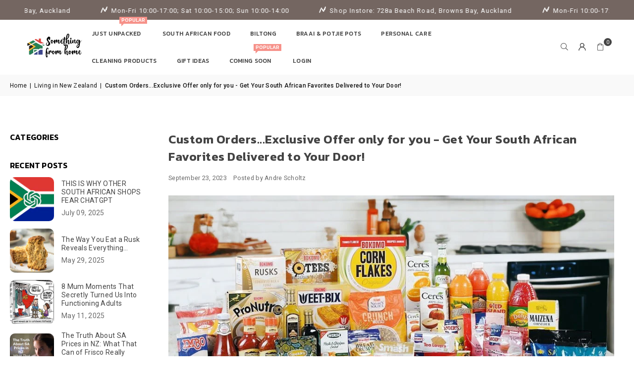

--- FILE ---
content_type: text/html; charset=utf-8
request_url: https://www.somethingfromhome.co.nz/blogs/living-in-new-zealand/custom-orders-exclusive-offer-only-for-you-get-your-south-african-favorites-delivered-to-your-door
body_size: 36537
content:
<!doctype html>
<html class="no-js" lang="en-nz" >
  <head><meta charset="utf-8"><meta http-equiv="X-UA-Compatible" content="IE=edge,chrome=1"><meta name="viewport" content="width=device-width, initial-scale=1.0"><meta name="theme-color" content="#000"><meta name="format-detection" content="telephone=no"><link rel="canonical" href="https://www.somethingfromhome.co.nz/blogs/living-in-new-zealand/custom-orders-exclusive-offer-only-for-you-get-your-south-african-favorites-delivered-to-your-door"><link rel="preconnect" href="https://cdn.shopify.com" crossorigin><link rel="dns-prefetch" href="https://www.somethingfromhome.co.nz" crossorigin><link rel="dns-prefetch" href="https://something-from-home-v2.myshopify.com" crossorigin><link rel="preconnect" href="https://fonts.shopifycdn.com" crossorigin><link rel="shortcut icon" href="//www.somethingfromhome.co.nz/cdn/shop/files/Something_From_Home_Logo_99a240d2-9115-4c27-9330-1bf02ec1708e_32x32.png?v=1741518771" type="image/png"><link rel="apple-touch-icon-precomposed" type="image/png" sizes="152x152" href="//www.somethingfromhome.co.nz/cdn/shop/files/Something_From_Home_Logo_dd6d391a-876b-43fc-b389-8aa28da7187a_152x.png?v=1741518776"><title>Custom Orders...Exclusive Offer only for you - Get Your South African&ndash; Something From Home </title><meta name="description" content="Missing a taste of home? We&#39;ve got fantastic news for you! &quot;CUSTOM ORDERS&quot; At Something From Home, we understand how certain products can tug at your heartstrings. Whether you&#39;ve been craving a OROS Guava or you can&#39;t imagine your day without the freshness of Shower-to-Shower deodorant, we&#39;ve got your back. In partners"><!-- /snippets/social-meta-tags.liquid --> <meta name="keywords" content="Something From Home , www.somethingfromhome.co.nz" /><meta name="author" content="Andre Scholtz"><meta property="og:site_name" content="Something From Home "><meta property="og:url" content="https://www.somethingfromhome.co.nz/blogs/living-in-new-zealand/custom-orders-exclusive-offer-only-for-you-get-your-south-african-favorites-delivered-to-your-door"><meta property="og:title" content="Custom Orders...Exclusive Offer only for you - Get Your South African "><meta property="og:type" content="article"><meta property="og:description" content="Missing a taste of home? We&#39;ve got fantastic news for you! &quot;CUSTOM ORDERS&quot; At Something From Home, we understand how certain products can tug at your heartstrings. Whether you&#39;ve been craving a OROS Guava or you can&#39;t imagine your day without the freshness of Shower-to-Shower deodorant, we&#39;ve got your back. In partners"><meta property="og:image" content="http://www.somethingfromhome.co.nz/cdn/shop/articles/7f7986e8b1ab2db7781a8a0f0479b69a.jpg?v=1699687323"><meta property="og:image:secure_url" content="https://www.somethingfromhome.co.nz/cdn/shop/articles/7f7986e8b1ab2db7781a8a0f0479b69a.jpg?v=1699687323"><meta property="og:image:width" content="960"><meta property="og:image:height" content="497"><meta name="twitter:card" content="summary_large_image"><meta name="twitter:title" content="Custom Orders...Exclusive Offer only for you - Get Your South African "><meta name="twitter:description" content="Missing a taste of home? We&#39;ve got fantastic news for you! &quot;CUSTOM ORDERS&quot; At Something From Home, we understand how certain products can tug at your heartstrings. Whether you&#39;ve been craving a OROS Guava or you can&#39;t imagine your day without the freshness of Shower-to-Shower deodorant, we&#39;ve got your back. In partners">
<link rel="preconnect" href="https://fonts.googleapis.com"><link rel="preconnect" href="https://fonts.gstatic.com" crossorigin><link href="https://fonts.googleapis.com/css2?family=Kanit:wght@300;400;500;600;700&family=Roboto:wght@300;400;500;600;700&display=swap" rel="stylesheet"><style type="text/css">:root{--ft1:'Kanit';--ft2:'Kanit';--ft3:'Roboto';--site_gutter:15px;--grid_gutter:30px;--grid_gutter_sm:15px; --input_height:38px;--input_height_sm:32px;--error:#d20000}*,::after,::before{box-sizing:border-box}article,aside,details,figcaption,figure,footer,header,hgroup,main,menu,nav,section,summary{display:block}body,button,input,select,textarea{font-family:-apple-system,BlinkMacSystemFont,"Segoe UI","Roboto","Oxygen","Ubuntu","Cantarell","Helvetica Neue",sans-serif;-webkit-font-smoothing:antialiased;-webkit-text-size-adjust:100%}a{background-color:transparent}a,a:after,a:before{transition:all .3s ease-in-out}b,strong{font-weight:700;}em{font-style:italic}small{font-size:80%}sub,sup{font-size:75%;line-height:0;position:relative;vertical-align:baseline}sup{top:-.5em}sub{bottom:-.25em}img{max-width:100%;border:0}button,input,optgroup,select,textarea{color:inherit;font:inherit;margin:0;outline:0}button[disabled],input[disabled]{cursor:default}[type=button]::-moz-focus-inner,[type=reset]::-moz-focus-inner,[type=submit]::-moz-focus-inner,button::-moz-focus-inner{border-style:none;padding:0}[type=button]:-moz-focusring,[type=reset]:-moz-focusring,[type=submit]:-moz-focusring,button:-moz-focusring{outline:1px dotted ButtonText}input[type=email],input[type=number],input[type=password],input[type=search]{-webkit-appearance:none;-moz-appearance:none}table{width:100%;border-collapse:collapse;border-spacing:0}td,th{padding:0}textarea{overflow:auto;-webkit-appearance:none;-moz-appearance:none}[tabindex='-1']:focus{outline:0}a,img{outline:0!important;border:0}[role=button],a,button,input,label,select,textarea{touch-action:manipulation}.fl,.flex{display:flex}.fl1,.flex-item{flex:1}.clearfix::after{content:'';display:table;clear:both}.clear{clear:both}.icon__fallback-text,.v-hidden{position:absolute!important;overflow:hidden;clip:rect(0 0 0 0);height:1px;width:1px;margin:-1px;padding:0;border:0}.visibility-hidden{visibility:hidden}.js-focus-hidden:focus{outline:0}.no-js:not(html),.no-js .js{display:none}.no-js .no-js:not(html){display:block}.skip-link:focus{clip:auto;width:auto;height:auto;margin:0;color:#111;background-color:#fff;padding:10px;opacity:1;z-index:10000;transition:none}blockquote{background:#f8f8f8;font-weight:600;font-size:15px;font-style:normal;text-align:center;padding:0 30px;margin:0}.rte blockquote{padding:25px;margin-bottom:20px}blockquote p+cite{margin-top:7.5px}blockquote cite{display:block;font-size:13px;font-style:inherit}code,pre{font-family:Consolas,monospace;font-size:1em}pre{overflow:auto}.rte:last-child{margin-bottom:0}.rte .h1,.rte .h2,.rte .h3,.rte .h4,.rte .h5,.rte .h6,.rte h1,.rte h2,.rte h3,.rte h4,.rte h5,.rte h6{margin-top:15px;margin-bottom:7.5px}.rte .h1:first-child,.rte .h2:first-child,.rte .h3:first-child,.rte .h4:first-child,.rte .h5:first-child,.rte .h6:first-child,.rte h1:first-child,.rte h2:first-child,.rte h3:first-child,.rte h4:first-child,.rte h5:first-child,.rte h6:first-child{margin-top:0}.rte li{margin-bottom:4px;list-style:inherit}.rte li:last-child{margin-bottom:0}.rte-setting{margin-bottom:11.11111px}.rte-setting:last-child{margin-bottom:0}p:last-child{margin-bottom:0}li{list-style:none}.fine-print{font-size:1.07692em;font-style:italic;margin:20px 0}.txt--minor{font-size:80%}.txt--emphasis{font-style:italic}.icon{display:inline-block;width:20px;height:20px;vertical-align:middle;fill:currentColor}.no-svg .icon{display:none}svg.icon:not(.icon--full-color) circle,svg.icon:not(.icon--full-color) ellipse,svg.icon:not(.icon--full-color) g,svg.icon:not(.icon--full-color) line,svg.icon:not(.icon--full-color) path,svg.icon:not(.icon--full-color) polygon,svg.icon:not(.icon--full-color) polyline,svg.icon:not(.icon--full-color) rect,symbol.icon:not(.icon--full-color) circle,symbol.icon:not(.icon--full-color) ellipse,symbol.icon:not(.icon--full-color) g,symbol.icon:not(.icon--full-color) line,symbol.icon:not(.icon--full-color) path,symbol.icon:not(.icon--full-color) polygon,symbol.icon:not(.icon--full-color) polyline,symbol.icon:not(.icon--full-color) rect{fill:inherit;stroke:inherit}.no-svg .icon__fallback-text{position:static!important;overflow:inherit;clip:none;height:auto;width:auto;margin:0}ol,ul{margin:0;padding:0}ol{list-style:decimal}.list--inline{padding:0;margin:0}.list--inline li{display:inline-block;margin-bottom:0;vertical-align:middle}.rte img{height:auto}.rte table{table-layout:fixed}.rte ol,.rte ul{margin:20px 0 30px 30px}.rte ol.list--inline,.rte ul.list--inline{margin-left:0}.rte ul{list-style:disc outside}.rte ul ul{list-style:circle outside}.rte ul ul ul{list-style:square outside}.rte a:not(.btn){padding-bottom:1px}.tc .rte ol,.tc .rte ul,.tc.rte ol,.tc.rte ul{margin-left:0;list-style-position:inside}.rte__table-wrapper{max-width:100%;overflow:auto;-webkit-overflow-scrolling:touch}svg:not(:root){overflow:hidden}.video-wrapper{position:relative;overflow:hidden;max-width:100%;padding-bottom:56.25%;height:0;height:auto}.video-wrapper iframe{position:absolute;top:0;left:0;width:100%;height:100%}form{margin:0}legend{border:0;padding:0}button,input[type=submit],label[for]{cursor:pointer}input[type=text]{-webkit-appearance:none;-moz-appearance:none}[type=checkbox]+label,[type=radio]+label{display:inline-block;margin-bottom:0}textarea{min-height:100px}input[type=checkbox],input[type=radio]{margin:0 5px 0 0;vertical-align:middle}select::-ms-expand{display:none}.label--hidden{position:absolute;height:0;width:0;margin-bottom:0;overflow:hidden;clip:rect(1px,1px,1px,1px)}.form-vertical input,.form-vertical select,.form-vertical textarea{display:block;width:100%}.form-vertical [type=checkbox],.form-vertical [type=radio]{display:inline-block;width:auto;margin-right:5px}.form-vertical .btn,.form-vertical [type=submit]{display:inline-block;width:auto}.grid--table{display:table;table-layout:fixed;width:100%}.grid--table>.gitem{float:none;display:table-cell;vertical-align:middle}.is-transitioning{display:block!important;visibility:visible!important}.mr0{margin:0 !important;}.pd0{ padding:0 !important;}.db{display:block}.dbi{display:inline-block}.dn, .hidden,.btn.loading .txt {display:none}.of_hidden {overflow:hidden}.pa {position:absolute}.pr {position:relative}.l0 {left: 0;}.t0 {top: 0;}.fw-300{font-weight:300}.fw-400{font-weight:400}.fw-500{font-weight:500}.fw-600{font-weight:600}b,strong,.fw-700{font-weight:700}em, .em{font-style:italic}.tt-u{text-transform:uppercase}.tt-l{text-transform:lowercase}.tt-c{text-transform:capitalize}.tt-n{text-transform:none}.list-bullet,.list-arrow,.list-square,.order-list{padding:0 0 15px 15px;}.list-bullet li {list-style:disc; padding:4px 0; }.list-bullet ul, .list-circle ul, .list-arrow ul, .order-list li {padding-left:15px;}.list-square li {list-style:square; padding:4px 0; } .list-arrow li {list-style:disclosure-closed; padding:4px 0; }.order-list li {list-style:decimal; padding:4px 0; }.tdn {text-decoration:none!important}.tdu {text-decoration:underline}.imgFt{position:absolute;top:0;left:0;width:100%;height:100%;object-fit:cover; object-position:center; }.imgFl { display:block; width:100%; height:auto; }.imgWrapper { display:block; margin:auto; }.autoHt { height:auto; }.bgImg { background-size:cover; background-repeat:no-repeat; background-position:center; }.grid-sizer{width:25%; position:absolute}.w_auto {width:auto!important}.h_auto{height:auto}.w_100{width:100%!important}.h_100{height:100%!important}.pd10 {padding:10px;}.grid{display:flex;flex-wrap:wrap;list-style:none;margin:0 -7.5px }.gitem{flex:0 0 auto;padding-left:7.5px;padding-right:7.5px;width:100%}.col-1,.rwcols-1 .gitem, .wd100{width:100%}.col-2,.rwcols-2 .gitem,.wd50{width:50%}.col-3,.rwcols-3 .gitem,.wd33{width:33.33333%}.col-4,.rwcols-4 .gitem,.wd25{width:25%}.col-5,.rwcols-5 .gitem,.wd20{width:20%}.col-6,.rwcols-6 .gitem,.wd16{width:16.66667%}.col-7,.rwcols-7 .gitem,.wd14{width:14.28571%}.col-8,.rwcols-8 .gitem,.wd12{width:12.5%}.col-9,.rwcols-9 .gitem,.wd11{width:11.11111%}.col-10,.rwcols-10 .gitem,.wd10{width:10%}.wd30{width:30%}.wd37{width:37.5%}.wd40{width:40%}.wd60{width:60%}.wd62{width:62.5%}.wd66{width:66.66667%}.wd70{width:70%}.wd75{width:75%}.wd80{width:80%}.wd83{width:83.33333%}.wd87{width:87.5%}.wd90{width:90%}.wd100{width:100%}.show{display:block!important}.hide{display:none!important}.grid-products{margin:0 -0.0px}.grid-products .gitem{padding-left:0.0px;padding-right:0.0px}.f-row{flex-direction:row}.f-col{flex-direction:column}.f-wrap{flex-wrap:wrap}.f-nowrap{flex-wrap:nowrap}.f-jcs{justify-content:flex-start}.f-jce{justify-content:flex-end}.f-jcc{justify-content:center}.f-jcsb{justify-content:space-between}.f-jcsa{justify-content:space-around}.f-jcse{justify-content:space-evenly}.f-ais{align-items:flex-start}.f-aie{align-items:flex-end}.f-aic{align-items:center}.f-aib{align-items:baseline}.f-aist{align-items:stretch}.f-acs{align-content:flex-start}.f-ace{align-content:flex-end}.f-acc{align-content:center}.f-acsb{align-content:space-between}.f-acsa{align-content:space-around}.f-acst{align-content:stretch}.f-asa{align-self:auto}.f-ass{align-self:flex-start}.f-ase{align-self:flex-end}.f-asc{align-self:center}.f-asb{align-self:baseline}.f-asst{align-self:stretch}.order0{order:0}.order1{order:1}.order2{order:2}.order3{order:3}.tl{text-align:left!important}.tc{text-align:center!important}.tr{text-align:right!important}.m_auto{margin-left:auto;margin-right:auto}.ml_auto{margin-left:auto}.mr_auto{margin-right:auto}.m0{margin:0!important}.mt0{margin-top:0!important}.ml0{margin-left:0!important}.mr0{margin-right:0!important}.mb0{margin-bottom:0!important}.ml5{margin-left:5px}.mt5{margin-top:5px}.mr5{margin-right:5px}.mb5{margin-bottom:5px}.ml10{margin-left:10px}.mt10{margin-top:10px}.mr10{margin-right:10px}.mb10{margin-bottom:10px}.ml15{margin-left:15px}.mt15{margin-top:15px}.mr15{margin-right:15px}.mb15{margin-bottom:15px}.ml20{margin-left:20px}.mt20{margin-top:20px!important}.mr20{margin-right:20px}.mb20{margin-bottom:20px}.ml25{margin-left:25px}.mt25{margin-top:25px}.mr25{margin-right:25px}.mb25{margin-bottom:25px}.ml30{margin-left:30px}.mt30{margin-top:30px}.mr30{margin-right:30px}.mb30{margin-bottom:30px}.mb35{margin-bottom:35px}.mb40{margin-bottom:40px}.mb45{margin-bottom:45px}.mb50{margin-bottom:50px}@media (min-width:768px){.col-md-1{width:100%}.col-md-2,.rwcols-md-2 .gitem,.wd50-md{width:50%}.col-md-3,.rwcols-md-3 .gitem,.wd33-md{width:33.33333%}.col-md-4,.rwcols-md-4 .gitem,.wd25-md{width:25%}.col-md-5,.rwcols-md-5 .gitem,.wd20-md{width:20%}.col-md-6,.rwcols-md-6 .gitem,.wd16-md{width:16.66667%}.col-md-7,.rwcols-md-7 .gitem,.wd14-md{width:14.28571%}.col-md-8,.rwcols-md-8 .gitem,.wd12-md{width:12.5%}.col-md-9,.rwcols-md-9 .gitem,.wd11-md{width:11.11111%}.col-md-10,.rwcols-md-10 .gitem,.wd10-md{width:10%}.wd30-md{width:30%}.wd37-md{width:37.5%}.wd40-md{width:40%}.wd60-md{width:60%}.wd62-md{width:62.5%}.wd66-md{width:66.66667%}.wd70-md{width:70%}.wd75-md{width:75%}.wd80-md{width:80%}.wd83-md{width:83.33333%}.wd87-md{width:87.5%}.wd90-md{width:90%}.tl-md{text-align:left!important}.tc-md{text-align:center!important}.tr-md{text-align:right!important}.f-row-md{flex-direction:row}.f-col-md{flex-direction:column}.f-wrap-md{flex-wrap:wrap}.f-nowrap-md{flex-wrap:nowrap}.f-jcs-md{justify-content:flex-start}.f-jce-md{justify-content:flex-end}.f-jcc-md{justify-content:center}.f-jcsb-md{justify-content:space-between}.f-jcsa-md{justify-content:space-around}.f-jcse-md{justify-content:space-evenly}.f-ais-md{align-items:flex-start}.f-aie-md{align-items:flex-end}.f-aic-md{align-items:center}.f-aib-md{align-items:baseline}.f-aist-md{align-items:stretch}.f-acs-md{align-content:flex-start}.f-ace-md{align-content:flex-end}.f-acc-md{align-content:center}.f-acsb-md{align-content:space-between}.f-acsa-md{align-content:space-around}.f-acst-md{align-content:stretch}.f-asa-md{align-self:auto}.f-ass-md{align-self:flex-start}.f-ase-md{align-self:flex-end}.f-asc-md{align-self:center}.f-asb-md{align-self:baseline}.f-asst-md{align-self:stretch}.mb0-md{margin-bottom:0}.mb5-md{margin-bottom:5px}.mb10-md{margin-bottom:10px}.mb15-md{margin-bottom:15px}.mb20-md{margin-bottom:20px}.mb25-md{margin-bottom:25px}.mb30-md{margin-bottom:30px}.mb35-md{margin-bottom:35px}.mb40-md{margin-bottom:40px}.mb45-md{margin-bottom:45px}.mb50-md{margin-bottom:50px}}@media (min-width:1025px){.grid{margin:0 -15px }.gitem{padding-left:15px;padding-right:15px }.col-lg-1{width:100%}.col-lg-2,.rwcols-lg-2 .gitem,.wd50-lg{width:50%}.col-lg-3,.rwcols-lg-3 .gitem,.wd33-lg{width:33.33333%}.col-lg-4,.rwcols-lg-4 .gitem,.wd25-lg{width:25%}.col-lg-5,.rwcols-lg-5 .gitem,.wd20-lg{width:20%}.col-lg-6,.rwcols-lg-6 .gitem,.wd16-lg{width:16.66667%}.col-lg-7,.rwcols-lg-7 .gitem,.wd14-lg{width:14.28571%}.col-lg-8,.rwcols-lg-8 .gitem,.wd12-lg{width:12.5%}.col-lg-9,.rwcols-lg-9 .gitem,.wd11-lg{width:11.11111%}.col-lg-10,.rwcols-lg-10 .gitem,.wd10-lg{width:10%}.wd30-lg{width:30%}.wd37-lg{width:37.5%}.wd40-lg{width:40%}.wd60-lg{width:60%}.wd62-lg{width:62.5%}.wd66-lg{width:66.66667%}.wd70-lg{width:70%}.wd75-lg{width:75%}.wd80-lg{width:80%}.wd83-lg{width:83.33333%}.wd87-lg{width:87.5%}.wd90-lg{width:90%}.show-lg{display:block!important}.hide-lg{display:none!important}.f-row-lg{flex-direction:row}.f-col-lg{flex-direction:column}.f-wrap-lg{flex-wrap:wrap}.f-nowrap-lg{flex-wrap:nowrap}.tl-lg {text-align:left!important}.tc-lg {text-align:center!important}.tr-lg {text-align:right!important}.grid-products{margin:0 -10.0px}.grid-products .gitem{padding-left:10.0px;padding-right:10.0px}}@media (min-width:1280px){.col-xl-1{width:100%}.col-xl-2,.rwcols-xl-2 .gitem,.wd50-xl{width:50%}.col-xl-3,.rwcols-xl-3 .gitem,.wd33-xl{width:33.33333%}.col-xl-4,.rwcols-xl-4 .gitem,.wd25-xl{width:25%}.col-xl-5,.rwcols-xl-5 .gitem,.wd20-xl{width:20%}.col-xl-6,.rwcols-xl-6 .gitem,.wd16-xl{width:16.66667%}.col-xl-7,.rwcols-xl-7 .gitem,.wd14-xl{width:14.28571%}.col-xl-8,.rwcols-xl-8 .gitem,.wd12-xl{width:12.5%}.col-xl-9,.rwcols-xl-9 .gitem,.wd11-xl{width:11.11111%}.col-xl-10,.rwcols-xl-10 .gitem,.wd10-xl{width:10%}.wd30-xl{width:30%}.wd37-xl{width:37.5%}.wd40-xl{width:40%}.wd60-xl{width:60%}.wd62-xl{width:62.5%}.wd66-xl{width:66.66667%}.wd70-xl{width:70%}.wd75-xl{width:75%}.wd80-xl{width:80%}.wd83-xl{width:83.33333%}.wd87-xl{width:87.5%}.wd90-xl{width:90%}.show-xl{display:block!important}.hide-xl{display:none!important}.f-wrap-xl{flex-wrap:wrap}.f-col-xl{flex-direction:column}.tl-xl {text-align:left!important}.tc-xl {text-align:center!important}.tr-xl {text-align:right!important}}@media only screen and (min-width:768px) and (max-width:1024px){.show-md{display:block!important}.hide-md{display:none!important}}@media only screen and (max-width:767px){.show-sm{display:block!important}.hide-sm{display:none!important}}@font-face{font-family:Adorn-Icons;src:url("//www.somethingfromhome.co.nz/cdn/shop/t/16/assets/adorn-icons.woff2?v=51276908559411956971741514141") format('woff2'),url("//www.somethingfromhome.co.nz/cdn/shop/t/16/assets/adorn-icons.woff?v=74340402737950993131741514141") format('woff');font-weight:400;font-style:normal;font-display:swap}.at{font:normal normal normal 15px/1 Adorn-Icons;speak:none;text-transform:none;display:inline-block;vertical-align:middle;text-rendering:auto;-webkit-font-smoothing:antialiased;-moz-osx-font-smoothing:grayscale}.page-width { margin:0 auto; padding-left:15px; padding-right:15px; max-width:1400px; }.fullwidth { max-width:100%; padding-left:10px; padding-right:10px; }.template-product .fullwidth.npd .product-single__meta{ padding: 0 20px;}@media only screen and (min-width:766px) { .page-width { padding-left:20px; padding-right:20px; }.fullwidth { padding-left:15px; padding-right:15px; }.template-product .fullwidth.npd:not(.style6) .product-single__meta{ padding-right:30px}}@media only screen and (min-width:1280px){.fullwidth { padding-left:50px; padding-right:50px; }.template-product .fullwidth.npd:not(.style6) .product-single__meta{ padding-right:50px;}}.fullwidth.npd { padding-left:0; padding-right:0; }.fs10 { font-size:10px;}.fs12 { font-size:12px;}.fs14 { font-size:14px;}.fs16 { font-size:16px;}.fs18 { font-size:18px;}.fs20 { font-size:20px;}.fs22 { font-size:22px;}.fs24 { font-size:24px;}.fs26 { font-size:26px;}.fs28 { font-size:28px;}.fs30 { font-size:30px;}</style><link rel="stylesheet" href="//www.somethingfromhome.co.nz/cdn/shop/t/16/assets/theme.css?v=66062942303069386011744148568" type="text/css" media="all">    <script src="//www.somethingfromhome.co.nz/cdn/shop/t/16/assets/lazysizes.js?v=103082535952790022801741514142" async></script>  <script src="//www.somethingfromhome.co.nz/cdn/shop/t/16/assets/jquery.min.js?v=115860211936397945481741514142"defer="defer"></script><script>var theme = {strings:{showMore:"Show More",showLess:"Show Less"},mlcurrency:false,moneyFormat:"NZ${{amount}}",shopCurrency:"NZD",autoCurrencies:false,CurrencyFormat:'money_format',ajax_cart:true,fixedHeader:true,animation:false,animationMobile:true,searchresult:"See all results for \u0026quot;{{ terms }}\u0026quot;",wlAvailable:"Available in Wishlist",rtl:false,};document.documentElement.className = document.documentElement.className.replace('no-js', 'js');        var alpha = "Abcdefghijklmnopqrstuvwxyz".split(""), thm = alpha[0]+alpha[21]+alpha[14]+alpha[13]+alpha[4], shpeml = 'ask@somethingfromhome.co.nz', dmn = window.location.hostname;        window.lazySizesConfig = window.lazySizesConfig || {};window.lazySizesConfig.loadMode = 1;      window.lazySizesConfig.loadHidden = false;        window.shopUrl = 'https://www.somethingfromhome.co.nz';      window.routes = {        cart_add_url: '/cart/add',        cart_change_url: '/cart/change',        cart_update_url: '/cart/update',        cart_url: '/cart',        predictive_search_url: '/search/suggest'      };      window.cartStrings = {        error: `There was an error while updating your cart. Please try again.`,        quantityError: `You can only add [quantity] of this item.`      };      window.variantStrings = {addToCart: `Add to cart`,preOrder: `Pre-Order`,soldOut: `Sold out`,unavailable: `Unavailable`,unavailable_with_option: `Translation missing: en.products.product.value_unavailable`,};</script><script src="//www.somethingfromhome.co.nz/cdn/shop/t/16/assets/vendor.js?v=175121317203878727231741514143" defer="defer"></script>  
  <script>window.performance && window.performance.mark && window.performance.mark('shopify.content_for_header.start');</script><meta name="google-site-verification" content="E0YuSsXwsfDZJkAlNUsaYGptp-jjZmtdqkPpI1LWxs0">
<meta id="shopify-digital-wallet" name="shopify-digital-wallet" content="/47343698074/digital_wallets/dialog">
<meta name="shopify-checkout-api-token" content="572e067a6ffa8931daf4cd73893ee730">
<meta id="in-context-paypal-metadata" data-shop-id="47343698074" data-venmo-supported="false" data-environment="production" data-locale="en_US" data-paypal-v4="true" data-currency="NZD">
<link rel="alternate" type="application/atom+xml" title="Feed" href="/blogs/living-in-new-zealand.atom" />
<script async="async" src="/checkouts/internal/preloads.js?locale=en-NZ"></script>
<link rel="preconnect" href="https://shop.app" crossorigin="anonymous">
<script async="async" src="https://shop.app/checkouts/internal/preloads.js?locale=en-NZ&shop_id=47343698074" crossorigin="anonymous"></script>
<script id="apple-pay-shop-capabilities" type="application/json">{"shopId":47343698074,"countryCode":"NZ","currencyCode":"NZD","merchantCapabilities":["supports3DS"],"merchantId":"gid:\/\/shopify\/Shop\/47343698074","merchantName":"Something From Home ","requiredBillingContactFields":["postalAddress","email","phone"],"requiredShippingContactFields":["postalAddress","email","phone"],"shippingType":"shipping","supportedNetworks":["visa","masterCard","amex","jcb"],"total":{"type":"pending","label":"Something From Home ","amount":"1.00"},"shopifyPaymentsEnabled":true,"supportsSubscriptions":true}</script>
<script id="shopify-features" type="application/json">{"accessToken":"572e067a6ffa8931daf4cd73893ee730","betas":["rich-media-storefront-analytics"],"domain":"www.somethingfromhome.co.nz","predictiveSearch":true,"shopId":47343698074,"locale":"en"}</script>
<script>var Shopify = Shopify || {};
Shopify.shop = "something-from-home-v2.myshopify.com";
Shopify.locale = "en";
Shopify.currency = {"active":"NZD","rate":"1.0"};
Shopify.country = "NZ";
Shopify.theme = {"name":"avone-install-v5-4-2","id":148574994669,"schema_name":"Avone","schema_version":"5.4.2","theme_store_id":null,"role":"main"};
Shopify.theme.handle = "null";
Shopify.theme.style = {"id":null,"handle":null};
Shopify.cdnHost = "www.somethingfromhome.co.nz/cdn";
Shopify.routes = Shopify.routes || {};
Shopify.routes.root = "/";</script>
<script type="module">!function(o){(o.Shopify=o.Shopify||{}).modules=!0}(window);</script>
<script>!function(o){function n(){var o=[];function n(){o.push(Array.prototype.slice.apply(arguments))}return n.q=o,n}var t=o.Shopify=o.Shopify||{};t.loadFeatures=n(),t.autoloadFeatures=n()}(window);</script>
<script>
  window.ShopifyPay = window.ShopifyPay || {};
  window.ShopifyPay.apiHost = "shop.app\/pay";
  window.ShopifyPay.redirectState = null;
</script>
<script id="shop-js-analytics" type="application/json">{"pageType":"article"}</script>
<script defer="defer" async type="module" src="//www.somethingfromhome.co.nz/cdn/shopifycloud/shop-js/modules/v2/client.init-shop-cart-sync_D0dqhulL.en.esm.js"></script>
<script defer="defer" async type="module" src="//www.somethingfromhome.co.nz/cdn/shopifycloud/shop-js/modules/v2/chunk.common_CpVO7qML.esm.js"></script>
<script type="module">
  await import("//www.somethingfromhome.co.nz/cdn/shopifycloud/shop-js/modules/v2/client.init-shop-cart-sync_D0dqhulL.en.esm.js");
await import("//www.somethingfromhome.co.nz/cdn/shopifycloud/shop-js/modules/v2/chunk.common_CpVO7qML.esm.js");

  window.Shopify.SignInWithShop?.initShopCartSync?.({"fedCMEnabled":true,"windoidEnabled":true});

</script>
<script>
  window.Shopify = window.Shopify || {};
  if (!window.Shopify.featureAssets) window.Shopify.featureAssets = {};
  window.Shopify.featureAssets['shop-js'] = {"shop-cart-sync":["modules/v2/client.shop-cart-sync_D9bwt38V.en.esm.js","modules/v2/chunk.common_CpVO7qML.esm.js"],"init-fed-cm":["modules/v2/client.init-fed-cm_BJ8NPuHe.en.esm.js","modules/v2/chunk.common_CpVO7qML.esm.js"],"init-shop-email-lookup-coordinator":["modules/v2/client.init-shop-email-lookup-coordinator_pVrP2-kG.en.esm.js","modules/v2/chunk.common_CpVO7qML.esm.js"],"shop-cash-offers":["modules/v2/client.shop-cash-offers_CNh7FWN-.en.esm.js","modules/v2/chunk.common_CpVO7qML.esm.js","modules/v2/chunk.modal_DKF6x0Jh.esm.js"],"init-shop-cart-sync":["modules/v2/client.init-shop-cart-sync_D0dqhulL.en.esm.js","modules/v2/chunk.common_CpVO7qML.esm.js"],"init-windoid":["modules/v2/client.init-windoid_DaoAelzT.en.esm.js","modules/v2/chunk.common_CpVO7qML.esm.js"],"shop-toast-manager":["modules/v2/client.shop-toast-manager_1DND8Tac.en.esm.js","modules/v2/chunk.common_CpVO7qML.esm.js"],"pay-button":["modules/v2/client.pay-button_CFeQi1r6.en.esm.js","modules/v2/chunk.common_CpVO7qML.esm.js"],"shop-button":["modules/v2/client.shop-button_Ca94MDdQ.en.esm.js","modules/v2/chunk.common_CpVO7qML.esm.js"],"shop-login-button":["modules/v2/client.shop-login-button_DPYNfp1Z.en.esm.js","modules/v2/chunk.common_CpVO7qML.esm.js","modules/v2/chunk.modal_DKF6x0Jh.esm.js"],"avatar":["modules/v2/client.avatar_BTnouDA3.en.esm.js"],"shop-follow-button":["modules/v2/client.shop-follow-button_BMKh4nJE.en.esm.js","modules/v2/chunk.common_CpVO7qML.esm.js","modules/v2/chunk.modal_DKF6x0Jh.esm.js"],"init-customer-accounts-sign-up":["modules/v2/client.init-customer-accounts-sign-up_CJXi5kRN.en.esm.js","modules/v2/client.shop-login-button_DPYNfp1Z.en.esm.js","modules/v2/chunk.common_CpVO7qML.esm.js","modules/v2/chunk.modal_DKF6x0Jh.esm.js"],"init-shop-for-new-customer-accounts":["modules/v2/client.init-shop-for-new-customer-accounts_BoBxkgWu.en.esm.js","modules/v2/client.shop-login-button_DPYNfp1Z.en.esm.js","modules/v2/chunk.common_CpVO7qML.esm.js","modules/v2/chunk.modal_DKF6x0Jh.esm.js"],"init-customer-accounts":["modules/v2/client.init-customer-accounts_DCuDTzpR.en.esm.js","modules/v2/client.shop-login-button_DPYNfp1Z.en.esm.js","modules/v2/chunk.common_CpVO7qML.esm.js","modules/v2/chunk.modal_DKF6x0Jh.esm.js"],"checkout-modal":["modules/v2/client.checkout-modal_U_3e4VxF.en.esm.js","modules/v2/chunk.common_CpVO7qML.esm.js","modules/v2/chunk.modal_DKF6x0Jh.esm.js"],"lead-capture":["modules/v2/client.lead-capture_DEgn0Z8u.en.esm.js","modules/v2/chunk.common_CpVO7qML.esm.js","modules/v2/chunk.modal_DKF6x0Jh.esm.js"],"shop-login":["modules/v2/client.shop-login_CoM5QKZ_.en.esm.js","modules/v2/chunk.common_CpVO7qML.esm.js","modules/v2/chunk.modal_DKF6x0Jh.esm.js"],"payment-terms":["modules/v2/client.payment-terms_BmrqWn8r.en.esm.js","modules/v2/chunk.common_CpVO7qML.esm.js","modules/v2/chunk.modal_DKF6x0Jh.esm.js"]};
</script>
<script>(function() {
  var isLoaded = false;
  function asyncLoad() {
    if (isLoaded) return;
    isLoaded = true;
    var urls = ["https:\/\/js.smile.io\/v1\/smile-shopify.js?shop=something-from-home-v2.myshopify.com","https:\/\/d1o5e9vlirdalo.cloudfront.net\/vfLoader.js?pk=somethingfromhome\u0026e=prod\u0026shop=something-from-home-v2.myshopify.com"];
    for (var i = 0; i < urls.length; i++) {
      var s = document.createElement('script');
      s.type = 'text/javascript';
      s.async = true;
      s.src = urls[i];
      var x = document.getElementsByTagName('script')[0];
      x.parentNode.insertBefore(s, x);
    }
  };
  if(window.attachEvent) {
    window.attachEvent('onload', asyncLoad);
  } else {
    window.addEventListener('load', asyncLoad, false);
  }
})();</script>
<script id="__st">var __st={"a":47343698074,"offset":46800,"reqid":"7e974690-feae-4acb-907f-aa434fb5ad52-1765198507","pageurl":"www.somethingfromhome.co.nz\/blogs\/living-in-new-zealand\/custom-orders-exclusive-offer-only-for-you-get-your-south-african-favorites-delivered-to-your-door","s":"articles-589559595245","u":"3fa071bc8162","p":"article","rtyp":"article","rid":589559595245};</script>
<script>window.ShopifyPaypalV4VisibilityTracking = true;</script>
<script id="captcha-bootstrap">!function(){'use strict';const t='contact',e='account',n='new_comment',o=[[t,t],['blogs',n],['comments',n],[t,'customer']],c=[[e,'customer_login'],[e,'guest_login'],[e,'recover_customer_password'],[e,'create_customer']],r=t=>t.map((([t,e])=>`form[action*='/${t}']:not([data-nocaptcha='true']) input[name='form_type'][value='${e}']`)).join(','),a=t=>()=>t?[...document.querySelectorAll(t)].map((t=>t.form)):[];function s(){const t=[...o],e=r(t);return a(e)}const i='password',u='form_key',d=['recaptcha-v3-token','g-recaptcha-response','h-captcha-response',i],f=()=>{try{return window.sessionStorage}catch{return}},m='__shopify_v',_=t=>t.elements[u];function p(t,e,n=!1){try{const o=window.sessionStorage,c=JSON.parse(o.getItem(e)),{data:r}=function(t){const{data:e,action:n}=t;return t[m]||n?{data:e,action:n}:{data:t,action:n}}(c);for(const[e,n]of Object.entries(r))t.elements[e]&&(t.elements[e].value=n);n&&o.removeItem(e)}catch(o){console.error('form repopulation failed',{error:o})}}const l='form_type',E='cptcha';function T(t){t.dataset[E]=!0}const w=window,h=w.document,L='Shopify',v='ce_forms',y='captcha';let A=!1;((t,e)=>{const n=(g='f06e6c50-85a8-45c8-87d0-21a2b65856fe',I='https://cdn.shopify.com/shopifycloud/storefront-forms-hcaptcha/ce_storefront_forms_captcha_hcaptcha.v1.5.2.iife.js',D={infoText:'Protected by hCaptcha',privacyText:'Privacy',termsText:'Terms'},(t,e,n)=>{const o=w[L][v],c=o.bindForm;if(c)return c(t,g,e,D).then(n);var r;o.q.push([[t,g,e,D],n]),r=I,A||(h.body.append(Object.assign(h.createElement('script'),{id:'captcha-provider',async:!0,src:r})),A=!0)});var g,I,D;w[L]=w[L]||{},w[L][v]=w[L][v]||{},w[L][v].q=[],w[L][y]=w[L][y]||{},w[L][y].protect=function(t,e){n(t,void 0,e),T(t)},Object.freeze(w[L][y]),function(t,e,n,w,h,L){const[v,y,A,g]=function(t,e,n){const i=e?o:[],u=t?c:[],d=[...i,...u],f=r(d),m=r(i),_=r(d.filter((([t,e])=>n.includes(e))));return[a(f),a(m),a(_),s()]}(w,h,L),I=t=>{const e=t.target;return e instanceof HTMLFormElement?e:e&&e.form},D=t=>v().includes(t);t.addEventListener('submit',(t=>{const e=I(t);if(!e)return;const n=D(e)&&!e.dataset.hcaptchaBound&&!e.dataset.recaptchaBound,o=_(e),c=g().includes(e)&&(!o||!o.value);(n||c)&&t.preventDefault(),c&&!n&&(function(t){try{if(!f())return;!function(t){const e=f();if(!e)return;const n=_(t);if(!n)return;const o=n.value;o&&e.removeItem(o)}(t);const e=Array.from(Array(32),(()=>Math.random().toString(36)[2])).join('');!function(t,e){_(t)||t.append(Object.assign(document.createElement('input'),{type:'hidden',name:u})),t.elements[u].value=e}(t,e),function(t,e){const n=f();if(!n)return;const o=[...t.querySelectorAll(`input[type='${i}']`)].map((({name:t})=>t)),c=[...d,...o],r={};for(const[a,s]of new FormData(t).entries())c.includes(a)||(r[a]=s);n.setItem(e,JSON.stringify({[m]:1,action:t.action,data:r}))}(t,e)}catch(e){console.error('failed to persist form',e)}}(e),e.submit())}));const S=(t,e)=>{t&&!t.dataset[E]&&(n(t,e.some((e=>e===t))),T(t))};for(const o of['focusin','change'])t.addEventListener(o,(t=>{const e=I(t);D(e)&&S(e,y())}));const B=e.get('form_key'),M=e.get(l),P=B&&M;t.addEventListener('DOMContentLoaded',(()=>{const t=y();if(P)for(const e of t)e.elements[l].value===M&&p(e,B);[...new Set([...A(),...v().filter((t=>'true'===t.dataset.shopifyCaptcha))])].forEach((e=>S(e,t)))}))}(h,new URLSearchParams(w.location.search),n,t,e,['guest_login'])})(!0,!0)}();</script>
<script integrity="sha256-52AcMU7V7pcBOXWImdc/TAGTFKeNjmkeM1Pvks/DTgc=" data-source-attribution="shopify.loadfeatures" defer="defer" src="//www.somethingfromhome.co.nz/cdn/shopifycloud/storefront/assets/storefront/load_feature-81c60534.js" crossorigin="anonymous"></script>
<script crossorigin="anonymous" defer="defer" src="//www.somethingfromhome.co.nz/cdn/shopifycloud/storefront/assets/shopify_pay/storefront-65b4c6d7.js?v=20250812"></script>
<script data-source-attribution="shopify.dynamic_checkout.dynamic.init">var Shopify=Shopify||{};Shopify.PaymentButton=Shopify.PaymentButton||{isStorefrontPortableWallets:!0,init:function(){window.Shopify.PaymentButton.init=function(){};var t=document.createElement("script");t.src="https://www.somethingfromhome.co.nz/cdn/shopifycloud/portable-wallets/latest/portable-wallets.en.js",t.type="module",document.head.appendChild(t)}};
</script>
<script data-source-attribution="shopify.dynamic_checkout.buyer_consent">
  function portableWalletsHideBuyerConsent(e){var t=document.getElementById("shopify-buyer-consent"),n=document.getElementById("shopify-subscription-policy-button");t&&n&&(t.classList.add("hidden"),t.setAttribute("aria-hidden","true"),n.removeEventListener("click",e))}function portableWalletsShowBuyerConsent(e){var t=document.getElementById("shopify-buyer-consent"),n=document.getElementById("shopify-subscription-policy-button");t&&n&&(t.classList.remove("hidden"),t.removeAttribute("aria-hidden"),n.addEventListener("click",e))}window.Shopify?.PaymentButton&&(window.Shopify.PaymentButton.hideBuyerConsent=portableWalletsHideBuyerConsent,window.Shopify.PaymentButton.showBuyerConsent=portableWalletsShowBuyerConsent);
</script>
<script data-source-attribution="shopify.dynamic_checkout.cart.bootstrap">document.addEventListener("DOMContentLoaded",(function(){function t(){return document.querySelector("shopify-accelerated-checkout-cart, shopify-accelerated-checkout")}if(t())Shopify.PaymentButton.init();else{new MutationObserver((function(e,n){t()&&(Shopify.PaymentButton.init(),n.disconnect())})).observe(document.body,{childList:!0,subtree:!0})}}));
</script>
<link id="shopify-accelerated-checkout-styles" rel="stylesheet" media="screen" href="https://www.somethingfromhome.co.nz/cdn/shopifycloud/portable-wallets/latest/accelerated-checkout-backwards-compat.css" crossorigin="anonymous">
<style id="shopify-accelerated-checkout-cart">
        #shopify-buyer-consent {
  margin-top: 1em;
  display: inline-block;
  width: 100%;
}

#shopify-buyer-consent.hidden {
  display: none;
}

#shopify-subscription-policy-button {
  background: none;
  border: none;
  padding: 0;
  text-decoration: underline;
  font-size: inherit;
  cursor: pointer;
}

#shopify-subscription-policy-button::before {
  box-shadow: none;
}

      </style>

<script>window.performance && window.performance.mark && window.performance.mark('shopify.content_for_header.end');</script>
<!-- Google Tag Manager -->
<script>(function(w,d,s,l,i){w[l]=w[l]||[];w[l].push({'gtm.start':
new Date().getTime(),event:'gtm.js'});var f=d.getElementsByTagName(s)[0],
j=d.createElement(s),dl=l!='dataLayer'?'&l='+l:'';j.async=true;j.src=
'https://www.googletagmanager.com/gtm.js?id='+i+dl;f.parentNode.insertBefore(j,f);
})(window,document,'script','dataLayer','GTM-TFDH6KNG');</script>
<!-- End Google Tag Manager -->
    <script type="application/ld+json">
{
  "@context": "https://schema.org",
  "@type": "LocalBusiness",
  "name": "Something From Home",
  "image": "https://www.somethingfromhome.co.nz/cdn/shop/files/SFH_Logo_Black_NB_23b578f4-8340-4835-b9cd-5c7c47b59847_120x@2x.png?v=1741504234",
  "url": "https://somethingfromhome.co.nz",
  "telephone": "+64 22 459 5321",
  "address": {
    "@type": "PostalAddress",
    "streetAddress": "728 Beach Road",
    "addressLocality": "Browns Bay",
    "addressRegion": "Auckland",
    "postalCode": "0630",
    "addressCountry": "NZ"
  },
  "geo": {
    "@type": "GeoCoordinates",
    "latitude": -36.71923650,
    "longitude": 174.74253940
  },
  "openingHoursSpecification": [
    {
      "@type": "OpeningHoursSpecification",
      "dayOfWeek": [
        "Monday",
        "Tuesday",
        "Wednesday",
        "Thursday",
        "Friday"
      ],
      "opens": "10:00",
      "closes": "17:00"
    },
    {
      "@type": "OpeningHoursSpecification",
      "dayOfWeek": "Saturday",
      "opens": "10:00",
      "closes": "15:00"
    },
    {
      "@type": "OpeningHoursSpecification",
      "dayOfWeek": "Sunday",
      "opens": "10:00",
      "closes": "14:00"
    }
  ],
  "sameAs": [
    "https://www.facebook.com/somethingfromhomenz/",
"https://www.facebook.com/somethingfromhomenz/",
"https://www.instagram.com/something_from_home/",
"https://www.youtube.com/@somethingfromhome8570",
"https://www.tiktok.com/@something.from.home"
  ],
  "priceRange": "$$",
  "hasMap": "https://www.google.com/maps?cid=13331850720222398641",
  "potentialAction": [
    {
      "@type": "BuyAction",
      "target": {
        "@type": "EntryPoint",
        "urlTemplate": "https://somethingfromhome.co.nz",
        "inLanguage": "en-NZ",
        "actionPlatform": [
          "http://www.schema.org/DesktopWebPlatform",
          "http://www.schema.org/MobileWebPlatform"
        ]
      }
    }
  ],
  "areaServed": {
    "@type": "Place",
    "address": {
      "@type": "PostalAddress",
      "addressLocality": "Auckland",
      "addressRegion": "Auckland",
      "addressCountry": "NZ"
    }
  }
}
</script>
<!-- BEGIN app block: shopify://apps/klaviyo-email-marketing-sms/blocks/klaviyo-onsite-embed/2632fe16-c075-4321-a88b-50b567f42507 -->












  <script async src="https://static.klaviyo.com/onsite/js/TmphzY/klaviyo.js?company_id=TmphzY"></script>
  <script>!function(){if(!window.klaviyo){window._klOnsite=window._klOnsite||[];try{window.klaviyo=new Proxy({},{get:function(n,i){return"push"===i?function(){var n;(n=window._klOnsite).push.apply(n,arguments)}:function(){for(var n=arguments.length,o=new Array(n),w=0;w<n;w++)o[w]=arguments[w];var t="function"==typeof o[o.length-1]?o.pop():void 0,e=new Promise((function(n){window._klOnsite.push([i].concat(o,[function(i){t&&t(i),n(i)}]))}));return e}}})}catch(n){window.klaviyo=window.klaviyo||[],window.klaviyo.push=function(){var n;(n=window._klOnsite).push.apply(n,arguments)}}}}();</script>

  




  <script>
    window.klaviyoReviewsProductDesignMode = false
  </script>







<!-- END app block --><!-- BEGIN app block: shopify://apps/storeseo/blocks/store_seo_meta/64b24496-16f9-4afc-a800-84e6acc4a36c --><!-- BEGIN app snippet: google_site_verification_meta --><!-- END app snippet --><!-- BEGIN app snippet: no_follow_no_index --><!-- END app snippet --><!-- BEGIN app snippet: social_media_preview --><!-- END app snippet --><!-- BEGIN app snippet: canonical_url --><!-- END app snippet --><!-- BEGIN app snippet: redirect_out_of_stock --><!-- END app snippet --><!-- BEGIN app snippet: local_seo --><!-- END app snippet --><!-- BEGIN app snippet: local_seo_breadcrumb -->
  
  
    <script
      type="application/ld+json"
      injected-by-storeseo="true"
    >
      {
        "@context": "https://schema.org",
        "@type": "BreadcrumbList",
        "itemListElement": [{
          "@type": "ListItem",
          "position": 1,
          "name": "Home",
          "item": "https:\/\/www.somethingfromhome.co.nz"
        }
        
        ,{
          "@type": "ListItem",
          "position": 2,
          "name": "Living in New Zealand",
          "item": "https:\/\/www.somethingfromhome.co.nz\/blogs\/living-in-new-zealand"
        },
        {
          "@type": "ListItem",
          "position": 3,
          "name": "Custom Orders...Exclusive Offer only for you - Get Your South African Favorites Delivered to Your Door!"
        }
        
        ]
      }
    </script>
  

<!-- END app snippet --><!-- BEGIN app snippet: local_seo_collection -->
<!-- END app snippet --><!-- BEGIN app snippet: local_seo_blogs -->
<!-- END app snippet --><!-- BEGIN app snippet: local_seo_product --><!-- END app snippet --><!-- BEGIN app snippet: local_seo_article -->
    
    

    
      <script type="application/ld+json" injected-by-storeseo="true">
        {
          "@context": "http://schema.org",
          "@type": "Article",
          "articleBody": "\nMissing a taste of home? We've got fantastic news for you! \"CUSTOM ORDERS\"\nAt Something From Home, we understand how certain products can tug at your heartstrings. Whether you've been craving a OROS Guava or you can't imagine your day without the freshness of Shower-to-Shower deodorant, we've got your back.\nIn partnership with our dedicated South African suppliers, we've curated a special selection just for you. There's a slight twist: to make this exclusive offer possible, purchases will be in case quantities. For instance, if it's Shower-to-Shower you're after, you'd be getting a case of 12. But here's the upside – our products boast extended BEST before dates, ensuring you're stocked up for the months to come.\nCan't find what you're looking for on our list? No worries! Drop us an email with your custom requests, and we'll do our utmost to source it for you.\nReconnect with your South African roots and relish those cherished flavors and scents. After all, home is where the heart is.\n ",
          "mainEntityOfPage": {
            "@type": "WebPage",
            "@id": "https:\/\/www.somethingfromhome.co.nz"
          },
          "headline": "Custom Orders...Exclusive Offer only for you - Get Your South African Favorites Delivered to Your Door!",
          
          
            "image": [
              "https:\/\/www.somethingfromhome.co.nz\/cdn\/shop\/articles\/7f7986e8b1ab2db7781a8a0f0479b69a.jpg?v=1699687323\u0026width=1920"
            ],
          
          "datePublished": "2023-09-23T08:09:44Z",
          "dateCreated": "2023-09-23T08:09:44Z",
          "author": {
            "@type": "Person",
            "name": "Andre Scholtz",
            "url" : "https:\/\/www.somethingfromhome.co.nz"
          },
          "publisher": {
            "@type": "Organization",
            "name": "Something From Home "
            
            ,"logo": {
              "@type": "ImageObject",
              "url": "https:\/\/storage.googleapis.com\/storeseo-app-prod\/shops%2Fsomething-from-home-v2.myshopify.com%2F1731539533783-foo.jpeg"
            }
            
          }
        }
      </script>
    
  
<!-- END app snippet --><!-- BEGIN app snippet: local_seo_organization -->
<!-- END app snippet --><!-- BEGIN app snippet: local_seo_local_business --><!-- END app snippet -->


<!-- END app block --><!-- BEGIN app block: shopify://apps/vitals/blocks/app-embed/aeb48102-2a5a-4f39-bdbd-d8d49f4e20b8 --><link rel="preconnect" href="https://appsolve.io/" /><link rel="preconnect" href="https://cdn-sf.vitals.app/" /><script data-ver="58" id="vtlsAebData" class="notranslate">window.vtlsLiquidData = window.vtlsLiquidData || {};window.vtlsLiquidData.buildId = 54774;

window.vtlsLiquidData.apiHosts = {
	...window.vtlsLiquidData.apiHosts,
	"1": "https://appsolve.io"
};
	window.vtlsLiquidData.moduleSettings = {"1":{"3":"9ea5a7","4":"center","5":"icon","44":"guaranteed,15_back,secure_shop,fast_shipping","85":"","86":20,"87":20,"148":100,"978":"{}","1060":"303030"},"21":{"142":false,"143":"left","144":0,"145":0,"190":true,"216":"ffce07","217":true,"218":0,"219":0,"220":"center","248":true,"278":"ffffff","279":true,"280":"ffffff","281":"eaeaea","287":"reviews","288":"See more reviews","289":"Write a Review","290":"Share your experience","291":"Rating","292":"Name","293":"Review","294":"We'd love to see a picture","295":"Submit Review","296":"Cancel","297":"No reviews yet. Be the first to add a review.","333":20,"334":100,"335":10,"336":50,"410":true,"447":"Thank you for adding your review!","481":"{{ stars }} {{ averageRating }} ({{ totalReviews }} {{ reviewsTranslation }})","482":"{{ stars }} ({{ totalReviews }})","483":19,"484":18,"494":2,"504":"Only image file types are supported for upload","507":true,"508":"E-mail","510":"00a332","563":"The review could not be added. If the problem persists, please contact us.","598":"Store reply","688":"Customers from all over the world love our products!","689":"Happy Customers","691":true,"745":true,"746":"columns","747":true,"748":"ffce07","752":"Verified buyer","787":"columns","788":true,"793":"000000","794":"ffffff","846":"5e5e5e","877":"222222","878":"737373","879":"f7f7f7","880":"5e5e5e","948":0,"949":0,"951":"{}","994":"Our Customers Love Us","996":1,"1002":4,"1003":false,"1005":false,"1034":false,"1038":20,"1039":20,"1040":10,"1041":10,"1042":100,"1043":50,"1044":"columns","1045":true,"1046":"5e5e5e","1047":"5e5e5e","1048":"222222","1061":false,"1062":0,"1063":0,"1064":"Collected by","1065":"From {{reviews_count}} reviews","1067":true,"1068":false,"1069":true,"1070":true,"1072":"{}","1073":"left","1074":"center","1078":true,"1089":"{}","1090":0},"48":{"469":true,"491":false,"588":true,"595":false,"603":"","605":"","606":"","781":true,"783":1,"876":0,"1076":false,"1105":0,"1198":false},"59":{"929":"Notify me (click here to join the waiting list)","930":"I want to join the waiting list","931":"Enter your contact information below to receive a notification as soon as the desired product is back in stock.","932":"","933":"Notify me when available","934":"stop_selling","947":"{\"button\":{\"traits\":{\"filledBackgroundColor\":{\"default\":\"#d70606\"}}}}","981":false,"983":"E-mail","984":"Invalid email address","985":"Thank you for subscribing","986":"You are all set to receive a notification as soon as the product becomes available again.","987":"SMS","988":"Something went wrong","989":"Please try to subscribe again.","991":"Invalid phone number","993":"Phone number","1006":"Phone number should contain only digits","1106":false}};

window.vtlsLiquidData.shopThemeName = "Avone";window.vtlsLiquidData.settingTranslation = {"1":{"85":{"en":""}},"21":{"287":{"en":"reviews"},"288":{"en":"See more reviews"},"289":{"en":"Write a Review"},"290":{"en":"Share your experience"},"291":{"en":"Rating"},"292":{"en":"Name"},"293":{"en":"Review"},"294":{"en":"We'd love to see a picture"},"295":{"en":"Submit Review"},"296":{"en":"Cancel"},"297":{"en":"No reviews yet. Be the first to add a review."},"447":{"en":"Thank you for adding your review!"},"481":{"en":"{{ stars }} {{ averageRating }} ({{ totalReviews }} {{ reviewsTranslation }})"},"482":{"en":"{{ stars }} ({{ totalReviews }})"},"504":{"en":"Only image file types are supported for upload"},"508":{"en":"E-mail"},"563":{"en":"The review could not be added. If the problem persists, please contact us."},"598":{"en":"Store reply"},"688":{"en":"Customers from all over the world love our products!"},"689":{"en":"Happy Customers"},"752":{"en":"Verified buyer"},"994":{"en":"Our Customers Love Us"},"1064":{"en":"Collected by"},"1065":{"en":"From {{reviews_count}} reviews"}},"59":{"929":{"en":"Notify me (click here to join the waiting list)"},"930":{"en":"I want to join the waiting list"},"931":{"en":"Enter your contact information below to receive a notification as soon as the desired product is back in stock."},"932":{"en":""},"933":{"en":"Notify me when available"},"985":{"en":"Thank you for subscribing"},"986":{"en":"You are all set to receive a notification as soon as the product becomes available again."},"987":{"en":"SMS"},"988":{"en":"Something went wrong"},"989":{"en":"Please try to subscribe again."},"983":{"en":"E-mail"},"984":{"en":"Invalid email address"},"991":{"en":"Invalid phone number"},"993":{"en":"Phone number"},"1006":{"en":"Phone number should contain only digits"}}};window.vtlsLiquidData.shopSettings={};window.vtlsLiquidData.shopSettings.cartType="";window.vtlsLiquidData.spat="fabccbfc48225dc1ba1a84c573fc82d7";window.vtlsLiquidData.shopInfo={id:47343698074,domain:"www.somethingfromhome.co.nz",shopifyDomain:"something-from-home-v2.myshopify.com",primaryLocaleIsoCode: "en",defaultCurrency:"NZD",enabledCurrencies:["AUD","NZD"],moneyFormat:"NZ${{amount}}",moneyWithCurrencyFormat:"NZ${{amount}}",appId:"1",appName:"Vitals",};window.vtlsLiquidData.acceptedScopes = {"1":[26,25,27,28,29,30,31,32,33,34,35,36,37,38,22,2,8,14,20,24,16,18,10,13,21,4,11,1,7,3,19,23,15,17,9,12,49,51,46,47,50,52,48,53]};window.vtlsLiquidData.cacheKeys = [1765178354,1741680263,0,1763063491,1765178354,0,0,1765178354 ];</script><script id="vtlsAebDynamicFunctions" class="notranslate">window.vtlsLiquidData = window.vtlsLiquidData || {};window.vtlsLiquidData.dynamicFunctions = ({$,vitalsGet,vitalsSet,VITALS_GET_$_DESCRIPTION,VITALS_GET_$_END_SECTION,VITALS_GET_$_ATC_FORM,VITALS_GET_$_ATC_BUTTON,submit_button,form_add_to_cart,cartItemVariantId,VITALS_EVENT_CART_UPDATED,VITALS_EVENT_DISCOUNTS_LOADED,VITALS_EVENT_PRICES_UPDATED,VITALS_EVENT_RENDER_CAROUSEL_STARS,VITALS_EVENT_RENDER_COLLECTION_STARS,VITALS_EVENT_SMART_BAR_RENDERED,VITALS_EVENT_SMART_BAR_CLOSED,VITALS_EVENT_TABS_RENDERED,VITALS_EVENT_VARIANT_CHANGED,VITALS_EVENT_ATC_BUTTON_FOUND,VITALS_IS_MOBILE,VITALS_PAGE_TYPE,VITALS_APPEND_CSS,VITALS_HOOK__CAN_EXECUTE_CHECKOUT,VITALS_HOOK__GET_CUSTOM_CHECKOUT_URL_PARAMETERS,VITALS_HOOK__GET_CUSTOM_VARIANT_SELECTOR,VITALS_HOOK__GET_IMAGES_DEFAULT_SIZE,VITALS_HOOK__ON_CLICK_CHECKOUT_BUTTON,VITALS_HOOK__DONT_ACCELERATE_CHECKOUT,VITALS_HOOK__ON_ATC_STAY_ON_THE_SAME_PAGE,VITALS_HOOK__CAN_EXECUTE_ATC,VITALS_FLAG__IGNORE_VARIANT_ID_FROM_URL,VITALS_FLAG__UPDATE_ATC_BUTTON_REFERENCE,VITALS_FLAG__UPDATE_CART_ON_CHECKOUT,VITALS_FLAG__USE_CAPTURE_FOR_ATC_BUTTON,VITALS_FLAG__USE_FIRST_ATC_SPAN_FOR_PRE_ORDER,VITALS_FLAG__USE_HTML_FOR_STICKY_ATC_BUTTON,VITALS_FLAG__STOP_EXECUTION,VITALS_FLAG__USE_CUSTOM_COLLECTION_FILTER_DROPDOWN,VITALS_FLAG__PRE_ORDER_START_WITH_OBSERVER,VITALS_FLAG__PRE_ORDER_OBSERVER_DELAY,VITALS_FLAG__ON_CHECKOUT_CLICK_USE_CAPTURE_EVENT,handle,}) => {return {"147": {"location":"description","locator":"after"},"163": {"location":"description","locator":"before"},"221": (html) => {
							$('a[href$="/products/'+handle+'"].grid-view-item__title').first().after(html);

						},"607": (html) => {
							/*$(document).ready(() => {
			const atc = $('.vtl-ub-bundle-box__atc-button');
			atc.removeClass('product-form__cart-submit');
			atc.css({
				'text-decoration': 'none',
				'text-align': 'center',
				'vertical-align': 'middle',
				cursor: 'pointer',
				'background-color': '#000',
				'letter-spacing': '.02em',
				'font-family': 'Montserrat,sans-serif',
				'font-weight': '400',
				'text-transform': 'uppercase',
				'line-height': '37px',
				'white-space': 'normal',
				'border-radius': '6px',
				transition: 'all .3s ease-in-out',
				'font-size': '12px',
				padding: '0 20px',
				border: '0',
				background: '#e34848',
				color: '#fff',
				margin: '10px 0 5px',
			});
		}); */
						},"686": {"location":"form","locator":"after"},"687": {"location":"form","locator":"prepend"},"693": {"location":"form","locator":"prepend"},};};</script><script id="vtlsAebDocumentInjectors" class="notranslate">window.vtlsLiquidData = window.vtlsLiquidData || {};window.vtlsLiquidData.documentInjectors = ({$,vitalsGet,vitalsSet,VITALS_IS_MOBILE,VITALS_APPEND_CSS}) => {const documentInjectors = {};documentInjectors["3"]={};documentInjectors["3"]["d"]=[];documentInjectors["3"]["d"]["0"]={};documentInjectors["3"]["d"]["0"]["a"]={"js":"if($('.cart__subtotal').length \u003e= 2) {\n\t$('.cart__subtotal').first().html(left_subtotal);\n\t$('.cart__subtotal').last().html(right_subtotal);\n\t$('#bk-cart-subtotal-label').hide();\n} else {\n\t$('.cart__subtotal').html(cart_html);\n}"};documentInjectors["3"]["d"]["0"]["s"]=".cart__subtotal";documentInjectors["3"]["d"]["0"]["js"]=function(left_subtotal, right_subtotal, cart_html) { var vitalsDiscountsDiv = ".vitals-discounts";
if ($(vitalsDiscountsDiv).length === 0) {
if($('.cart__subtotal').length >= 2) {
	$('.cart__subtotal').first().html(left_subtotal);
	$('.cart__subtotal').last().html(right_subtotal);
	$('#bk-cart-subtotal-label').hide();
} else {
	$('.cart__subtotal').html(cart_html);
}
}

};documentInjectors["6"]={};documentInjectors["6"]["d"]=[];documentInjectors["6"]["d"]["0"]={};documentInjectors["6"]["d"]["0"]["a"]=null;documentInjectors["6"]["d"]["0"]["s"]="#Collection";documentInjectors["6"]["d"]["1"]={};documentInjectors["6"]["d"]["1"]["a"]=[];documentInjectors["6"]["d"]["1"]["s"]=".grid--view-items";documentInjectors["6"]["d"]["2"]={};documentInjectors["6"]["d"]["2"]["a"]=[];documentInjectors["6"]["d"]["2"]["s"]=".collection-grid";documentInjectors["6"]["d"]["3"]={};documentInjectors["6"]["d"]["3"]["a"]=[];documentInjectors["6"]["d"]["3"]["s"]=".slick-track";documentInjectors["4"]={};documentInjectors["4"]["d"]=[];documentInjectors["4"]["d"]["0"]={};documentInjectors["4"]["d"]["0"]["a"]=null;documentInjectors["4"]["d"]["0"]["s"]="h1[class*=\"title\"]:visible:not(.cbb-also-bought-title,.ui-title-bar__title)";documentInjectors["4"]["d"]["1"]={};documentInjectors["4"]["d"]["1"]["a"]=[];documentInjectors["4"]["d"]["1"]["s"]=".product-single__title";documentInjectors["12"]={};documentInjectors["12"]["d"]=[];documentInjectors["12"]["d"]["0"]={};documentInjectors["12"]["d"]["0"]["a"]=[];documentInjectors["12"]["d"]["0"]["s"]="form[action*=\"\/cart\/add\"]:visible:not([id*=\"product-form-installment\"]):not([id*=\"product-installment-form\"]):not(.vtls-exclude-atc-injector *)";documentInjectors["11"]={};documentInjectors["11"]["d"]=[];documentInjectors["11"]["d"]["0"]={};documentInjectors["11"]["d"]["0"]["a"]={"ctx":"inside","last":false};documentInjectors["11"]["d"]["0"]["s"]="[type=\"submit\"]:not(.swym-button)";documentInjectors["11"]["d"]["1"]={};documentInjectors["11"]["d"]["1"]["a"]={"ctx":"inside","last":false};documentInjectors["11"]["d"]["1"]["s"]="[name=\"add\"]:not(.swym-button)";documentInjectors["11"]["d"]["2"]={};documentInjectors["11"]["d"]["2"]["a"]={"ctx":"outside"};documentInjectors["11"]["d"]["2"]["s"]=".product-form__submit";documentInjectors["10"]={};documentInjectors["10"]["d"]=[];documentInjectors["10"]["d"]["0"]={};documentInjectors["10"]["d"]["0"]["a"]=[];documentInjectors["10"]["d"]["0"]["s"]="div.product-form__input.product-form__quantity";documentInjectors["2"]={};documentInjectors["2"]["d"]=[];documentInjectors["2"]["d"]["0"]={};documentInjectors["2"]["d"]["0"]["a"]={"l":"before"};documentInjectors["2"]["d"]["0"]["s"]="div#shopify-section-footer";documentInjectors["2"]["d"]["1"]={};documentInjectors["2"]["d"]["1"]["a"]={"l":"append"};documentInjectors["2"]["d"]["1"]["s"]=".main-content";documentInjectors["1"]={};documentInjectors["1"]["d"]=[];documentInjectors["1"]["d"]["0"]={};documentInjectors["1"]["d"]["0"]["a"]=null;documentInjectors["1"]["d"]["0"]["s"]=".product-single__meta";return documentInjectors;};</script><script id="vtlsAebBundle" src="https://cdn-sf.vitals.app/assets/js/bundle-e688ef6e4f934db49d8b0f2065f6f19f.js" async></script>

<!-- END app block --><script src="https://cdn.shopify.com/extensions/019aefaf-bd75-7969-85a7-073e860cb953/smile-shopify-app-extensions-255/assets/smile-loader.js" type="text/javascript" defer="defer"></script>
<link href="https://monorail-edge.shopifysvc.com" rel="dns-prefetch">
<script>(function(){if ("sendBeacon" in navigator && "performance" in window) {try {var session_token_from_headers = performance.getEntriesByType('navigation')[0].serverTiming.find(x => x.name == '_s').description;} catch {var session_token_from_headers = undefined;}var session_cookie_matches = document.cookie.match(/_shopify_s=([^;]*)/);var session_token_from_cookie = session_cookie_matches && session_cookie_matches.length === 2 ? session_cookie_matches[1] : "";var session_token = session_token_from_headers || session_token_from_cookie || "";function handle_abandonment_event(e) {var entries = performance.getEntries().filter(function(entry) {return /monorail-edge.shopifysvc.com/.test(entry.name);});if (!window.abandonment_tracked && entries.length === 0) {window.abandonment_tracked = true;var currentMs = Date.now();var navigation_start = performance.timing.navigationStart;var payload = {shop_id: 47343698074,url: window.location.href,navigation_start,duration: currentMs - navigation_start,session_token,page_type: "article"};window.navigator.sendBeacon("https://monorail-edge.shopifysvc.com/v1/produce", JSON.stringify({schema_id: "online_store_buyer_site_abandonment/1.1",payload: payload,metadata: {event_created_at_ms: currentMs,event_sent_at_ms: currentMs}}));}}window.addEventListener('pagehide', handle_abandonment_event);}}());</script>
<script id="web-pixels-manager-setup">(function e(e,d,r,n,o){if(void 0===o&&(o={}),!Boolean(null===(a=null===(i=window.Shopify)||void 0===i?void 0:i.analytics)||void 0===a?void 0:a.replayQueue)){var i,a;window.Shopify=window.Shopify||{};var t=window.Shopify;t.analytics=t.analytics||{};var s=t.analytics;s.replayQueue=[],s.publish=function(e,d,r){return s.replayQueue.push([e,d,r]),!0};try{self.performance.mark("wpm:start")}catch(e){}var l=function(){var e={modern:/Edge?\/(1{2}[4-9]|1[2-9]\d|[2-9]\d{2}|\d{4,})\.\d+(\.\d+|)|Firefox\/(1{2}[4-9]|1[2-9]\d|[2-9]\d{2}|\d{4,})\.\d+(\.\d+|)|Chrom(ium|e)\/(9{2}|\d{3,})\.\d+(\.\d+|)|(Maci|X1{2}).+ Version\/(15\.\d+|(1[6-9]|[2-9]\d|\d{3,})\.\d+)([,.]\d+|)( \(\w+\)|)( Mobile\/\w+|) Safari\/|Chrome.+OPR\/(9{2}|\d{3,})\.\d+\.\d+|(CPU[ +]OS|iPhone[ +]OS|CPU[ +]iPhone|CPU IPhone OS|CPU iPad OS)[ +]+(15[._]\d+|(1[6-9]|[2-9]\d|\d{3,})[._]\d+)([._]\d+|)|Android:?[ /-](13[3-9]|1[4-9]\d|[2-9]\d{2}|\d{4,})(\.\d+|)(\.\d+|)|Android.+Firefox\/(13[5-9]|1[4-9]\d|[2-9]\d{2}|\d{4,})\.\d+(\.\d+|)|Android.+Chrom(ium|e)\/(13[3-9]|1[4-9]\d|[2-9]\d{2}|\d{4,})\.\d+(\.\d+|)|SamsungBrowser\/([2-9]\d|\d{3,})\.\d+/,legacy:/Edge?\/(1[6-9]|[2-9]\d|\d{3,})\.\d+(\.\d+|)|Firefox\/(5[4-9]|[6-9]\d|\d{3,})\.\d+(\.\d+|)|Chrom(ium|e)\/(5[1-9]|[6-9]\d|\d{3,})\.\d+(\.\d+|)([\d.]+$|.*Safari\/(?![\d.]+ Edge\/[\d.]+$))|(Maci|X1{2}).+ Version\/(10\.\d+|(1[1-9]|[2-9]\d|\d{3,})\.\d+)([,.]\d+|)( \(\w+\)|)( Mobile\/\w+|) Safari\/|Chrome.+OPR\/(3[89]|[4-9]\d|\d{3,})\.\d+\.\d+|(CPU[ +]OS|iPhone[ +]OS|CPU[ +]iPhone|CPU IPhone OS|CPU iPad OS)[ +]+(10[._]\d+|(1[1-9]|[2-9]\d|\d{3,})[._]\d+)([._]\d+|)|Android:?[ /-](13[3-9]|1[4-9]\d|[2-9]\d{2}|\d{4,})(\.\d+|)(\.\d+|)|Mobile Safari.+OPR\/([89]\d|\d{3,})\.\d+\.\d+|Android.+Firefox\/(13[5-9]|1[4-9]\d|[2-9]\d{2}|\d{4,})\.\d+(\.\d+|)|Android.+Chrom(ium|e)\/(13[3-9]|1[4-9]\d|[2-9]\d{2}|\d{4,})\.\d+(\.\d+|)|Android.+(UC? ?Browser|UCWEB|U3)[ /]?(15\.([5-9]|\d{2,})|(1[6-9]|[2-9]\d|\d{3,})\.\d+)\.\d+|SamsungBrowser\/(5\.\d+|([6-9]|\d{2,})\.\d+)|Android.+MQ{2}Browser\/(14(\.(9|\d{2,})|)|(1[5-9]|[2-9]\d|\d{3,})(\.\d+|))(\.\d+|)|K[Aa][Ii]OS\/(3\.\d+|([4-9]|\d{2,})\.\d+)(\.\d+|)/},d=e.modern,r=e.legacy,n=navigator.userAgent;return n.match(d)?"modern":n.match(r)?"legacy":"unknown"}(),u="modern"===l?"modern":"legacy",c=(null!=n?n:{modern:"",legacy:""})[u],f=function(e){return[e.baseUrl,"/wpm","/b",e.hashVersion,"modern"===e.buildTarget?"m":"l",".js"].join("")}({baseUrl:d,hashVersion:r,buildTarget:u}),m=function(e){var d=e.version,r=e.bundleTarget,n=e.surface,o=e.pageUrl,i=e.monorailEndpoint;return{emit:function(e){var a=e.status,t=e.errorMsg,s=(new Date).getTime(),l=JSON.stringify({metadata:{event_sent_at_ms:s},events:[{schema_id:"web_pixels_manager_load/3.1",payload:{version:d,bundle_target:r,page_url:o,status:a,surface:n,error_msg:t},metadata:{event_created_at_ms:s}}]});if(!i)return console&&console.warn&&console.warn("[Web Pixels Manager] No Monorail endpoint provided, skipping logging."),!1;try{return self.navigator.sendBeacon.bind(self.navigator)(i,l)}catch(e){}var u=new XMLHttpRequest;try{return u.open("POST",i,!0),u.setRequestHeader("Content-Type","text/plain"),u.send(l),!0}catch(e){return console&&console.warn&&console.warn("[Web Pixels Manager] Got an unhandled error while logging to Monorail."),!1}}}}({version:r,bundleTarget:l,surface:e.surface,pageUrl:self.location.href,monorailEndpoint:e.monorailEndpoint});try{o.browserTarget=l,function(e){var d=e.src,r=e.async,n=void 0===r||r,o=e.onload,i=e.onerror,a=e.sri,t=e.scriptDataAttributes,s=void 0===t?{}:t,l=document.createElement("script"),u=document.querySelector("head"),c=document.querySelector("body");if(l.async=n,l.src=d,a&&(l.integrity=a,l.crossOrigin="anonymous"),s)for(var f in s)if(Object.prototype.hasOwnProperty.call(s,f))try{l.dataset[f]=s[f]}catch(e){}if(o&&l.addEventListener("load",o),i&&l.addEventListener("error",i),u)u.appendChild(l);else{if(!c)throw new Error("Did not find a head or body element to append the script");c.appendChild(l)}}({src:f,async:!0,onload:function(){if(!function(){var e,d;return Boolean(null===(d=null===(e=window.Shopify)||void 0===e?void 0:e.analytics)||void 0===d?void 0:d.initialized)}()){var d=window.webPixelsManager.init(e)||void 0;if(d){var r=window.Shopify.analytics;r.replayQueue.forEach((function(e){var r=e[0],n=e[1],o=e[2];d.publishCustomEvent(r,n,o)})),r.replayQueue=[],r.publish=d.publishCustomEvent,r.visitor=d.visitor,r.initialized=!0}}},onerror:function(){return m.emit({status:"failed",errorMsg:"".concat(f," has failed to load")})},sri:function(e){var d=/^sha384-[A-Za-z0-9+/=]+$/;return"string"==typeof e&&d.test(e)}(c)?c:"",scriptDataAttributes:o}),m.emit({status:"loading"})}catch(e){m.emit({status:"failed",errorMsg:(null==e?void 0:e.message)||"Unknown error"})}}})({shopId: 47343698074,storefrontBaseUrl: "https://www.somethingfromhome.co.nz",extensionsBaseUrl: "https://extensions.shopifycdn.com/cdn/shopifycloud/web-pixels-manager",monorailEndpoint: "https://monorail-edge.shopifysvc.com/unstable/produce_batch",surface: "storefront-renderer",enabledBetaFlags: ["2dca8a86"],webPixelsConfigList: [{"id":"1409417453","configuration":"{\"accountID\":\"TmphzY\",\"webPixelConfig\":\"eyJlbmFibGVBZGRlZFRvQ2FydEV2ZW50cyI6IHRydWV9\"}","eventPayloadVersion":"v1","runtimeContext":"STRICT","scriptVersion":"38467485f3310bb99134344dc061e3c4","type":"APP","apiClientId":123074,"privacyPurposes":["ANALYTICS","MARKETING"],"dataSharingAdjustments":{"protectedCustomerApprovalScopes":["read_customer_address","read_customer_email","read_customer_name","read_customer_personal_data","read_customer_phone"]}},{"id":"789184749","configuration":"{\"pixelCode\":\"C761VMO394APRS8JCVJG\"}","eventPayloadVersion":"v1","runtimeContext":"STRICT","scriptVersion":"22e92c2ad45662f435e4801458fb78cc","type":"APP","apiClientId":4383523,"privacyPurposes":["ANALYTICS","MARKETING","SALE_OF_DATA"],"dataSharingAdjustments":{"protectedCustomerApprovalScopes":["read_customer_address","read_customer_email","read_customer_name","read_customer_personal_data","read_customer_phone"]}},{"id":"746684653","configuration":"{\"pixel_id\":\"210938086473445\",\"pixel_type\":\"facebook_pixel\"}","eventPayloadVersion":"v1","runtimeContext":"OPEN","scriptVersion":"ca16bc87fe92b6042fbaa3acc2fbdaa6","type":"APP","apiClientId":2329312,"privacyPurposes":["ANALYTICS","MARKETING","SALE_OF_DATA"],"dataSharingAdjustments":{"protectedCustomerApprovalScopes":["read_customer_address","read_customer_email","read_customer_name","read_customer_personal_data","read_customer_phone"]}},{"id":"316473581","configuration":"{\"config\":\"{\\\"google_tag_ids\\\":[\\\"AW-422559004\\\",\\\"GT-M34X5H9\\\"],\\\"target_country\\\":\\\"NZ\\\",\\\"gtag_events\\\":[{\\\"type\\\":\\\"begin_checkout\\\",\\\"action_label\\\":[\\\"G-F8P6RB6R8L\\\",\\\"AW-422559004\\\/qBTSCKqd-tACEJz6vskB\\\"]},{\\\"type\\\":\\\"search\\\",\\\"action_label\\\":[\\\"G-F8P6RB6R8L\\\",\\\"AW-422559004\\\/tW55CK2d-tACEJz6vskB\\\"]},{\\\"type\\\":\\\"view_item\\\",\\\"action_label\\\":[\\\"G-F8P6RB6R8L\\\",\\\"AW-422559004\\\/in9HCKSd-tACEJz6vskB\\\",\\\"MC-PT5HWS048G\\\"]},{\\\"type\\\":\\\"purchase\\\",\\\"action_label\\\":[\\\"G-F8P6RB6R8L\\\",\\\"AW-422559004\\\/DpU9CKGd-tACEJz6vskB\\\",\\\"MC-PT5HWS048G\\\"]},{\\\"type\\\":\\\"page_view\\\",\\\"action_label\\\":[\\\"G-F8P6RB6R8L\\\",\\\"AW-422559004\\\/lEMvCJ6d-tACEJz6vskB\\\",\\\"MC-PT5HWS048G\\\"]},{\\\"type\\\":\\\"add_payment_info\\\",\\\"action_label\\\":[\\\"G-F8P6RB6R8L\\\",\\\"AW-422559004\\\/cktwCKie-tACEJz6vskB\\\"]},{\\\"type\\\":\\\"add_to_cart\\\",\\\"action_label\\\":[\\\"G-F8P6RB6R8L\\\",\\\"AW-422559004\\\/d1UQCKed-tACEJz6vskB\\\"]}],\\\"enable_monitoring_mode\\\":false}\"}","eventPayloadVersion":"v1","runtimeContext":"OPEN","scriptVersion":"b2a88bafab3e21179ed38636efcd8a93","type":"APP","apiClientId":1780363,"privacyPurposes":[],"dataSharingAdjustments":{"protectedCustomerApprovalScopes":["read_customer_address","read_customer_email","read_customer_name","read_customer_personal_data","read_customer_phone"]}},{"id":"shopify-app-pixel","configuration":"{}","eventPayloadVersion":"v1","runtimeContext":"STRICT","scriptVersion":"0450","apiClientId":"shopify-pixel","type":"APP","privacyPurposes":["ANALYTICS","MARKETING"]},{"id":"shopify-custom-pixel","eventPayloadVersion":"v1","runtimeContext":"LAX","scriptVersion":"0450","apiClientId":"shopify-pixel","type":"CUSTOM","privacyPurposes":["ANALYTICS","MARKETING"]}],isMerchantRequest: false,initData: {"shop":{"name":"Something From Home ","paymentSettings":{"currencyCode":"NZD"},"myshopifyDomain":"something-from-home-v2.myshopify.com","countryCode":"NZ","storefrontUrl":"https:\/\/www.somethingfromhome.co.nz"},"customer":null,"cart":null,"checkout":null,"productVariants":[],"purchasingCompany":null},},"https://www.somethingfromhome.co.nz/cdn","ae1676cfwd2530674p4253c800m34e853cb",{"modern":"","legacy":""},{"shopId":"47343698074","storefrontBaseUrl":"https:\/\/www.somethingfromhome.co.nz","extensionBaseUrl":"https:\/\/extensions.shopifycdn.com\/cdn\/shopifycloud\/web-pixels-manager","surface":"storefront-renderer","enabledBetaFlags":"[\"2dca8a86\"]","isMerchantRequest":"false","hashVersion":"ae1676cfwd2530674p4253c800m34e853cb","publish":"custom","events":"[[\"page_viewed\",{}]]"});</script><script>
  window.ShopifyAnalytics = window.ShopifyAnalytics || {};
  window.ShopifyAnalytics.meta = window.ShopifyAnalytics.meta || {};
  window.ShopifyAnalytics.meta.currency = 'NZD';
  var meta = {"page":{"pageType":"article","resourceType":"article","resourceId":589559595245}};
  for (var attr in meta) {
    window.ShopifyAnalytics.meta[attr] = meta[attr];
  }
</script>
<script class="analytics">
  (function () {
    var customDocumentWrite = function(content) {
      var jquery = null;

      if (window.jQuery) {
        jquery = window.jQuery;
      } else if (window.Checkout && window.Checkout.$) {
        jquery = window.Checkout.$;
      }

      if (jquery) {
        jquery('body').append(content);
      }
    };

    var hasLoggedConversion = function(token) {
      if (token) {
        return document.cookie.indexOf('loggedConversion=' + token) !== -1;
      }
      return false;
    }

    var setCookieIfConversion = function(token) {
      if (token) {
        var twoMonthsFromNow = new Date(Date.now());
        twoMonthsFromNow.setMonth(twoMonthsFromNow.getMonth() + 2);

        document.cookie = 'loggedConversion=' + token + '; expires=' + twoMonthsFromNow;
      }
    }

    var trekkie = window.ShopifyAnalytics.lib = window.trekkie = window.trekkie || [];
    if (trekkie.integrations) {
      return;
    }
    trekkie.methods = [
      'identify',
      'page',
      'ready',
      'track',
      'trackForm',
      'trackLink'
    ];
    trekkie.factory = function(method) {
      return function() {
        var args = Array.prototype.slice.call(arguments);
        args.unshift(method);
        trekkie.push(args);
        return trekkie;
      };
    };
    for (var i = 0; i < trekkie.methods.length; i++) {
      var key = trekkie.methods[i];
      trekkie[key] = trekkie.factory(key);
    }
    trekkie.load = function(config) {
      trekkie.config = config || {};
      trekkie.config.initialDocumentCookie = document.cookie;
      var first = document.getElementsByTagName('script')[0];
      var script = document.createElement('script');
      script.type = 'text/javascript';
      script.onerror = function(e) {
        var scriptFallback = document.createElement('script');
        scriptFallback.type = 'text/javascript';
        scriptFallback.onerror = function(error) {
                var Monorail = {
      produce: function produce(monorailDomain, schemaId, payload) {
        var currentMs = new Date().getTime();
        var event = {
          schema_id: schemaId,
          payload: payload,
          metadata: {
            event_created_at_ms: currentMs,
            event_sent_at_ms: currentMs
          }
        };
        return Monorail.sendRequest("https://" + monorailDomain + "/v1/produce", JSON.stringify(event));
      },
      sendRequest: function sendRequest(endpointUrl, payload) {
        // Try the sendBeacon API
        if (window && window.navigator && typeof window.navigator.sendBeacon === 'function' && typeof window.Blob === 'function' && !Monorail.isIos12()) {
          var blobData = new window.Blob([payload], {
            type: 'text/plain'
          });

          if (window.navigator.sendBeacon(endpointUrl, blobData)) {
            return true;
          } // sendBeacon was not successful

        } // XHR beacon

        var xhr = new XMLHttpRequest();

        try {
          xhr.open('POST', endpointUrl);
          xhr.setRequestHeader('Content-Type', 'text/plain');
          xhr.send(payload);
        } catch (e) {
          console.log(e);
        }

        return false;
      },
      isIos12: function isIos12() {
        return window.navigator.userAgent.lastIndexOf('iPhone; CPU iPhone OS 12_') !== -1 || window.navigator.userAgent.lastIndexOf('iPad; CPU OS 12_') !== -1;
      }
    };
    Monorail.produce('monorail-edge.shopifysvc.com',
      'trekkie_storefront_load_errors/1.1',
      {shop_id: 47343698074,
      theme_id: 148574994669,
      app_name: "storefront",
      context_url: window.location.href,
      source_url: "//www.somethingfromhome.co.nz/cdn/s/trekkie.storefront.94e7babdf2ec3663c2b14be7d5a3b25b9303ebb0.min.js"});

        };
        scriptFallback.async = true;
        scriptFallback.src = '//www.somethingfromhome.co.nz/cdn/s/trekkie.storefront.94e7babdf2ec3663c2b14be7d5a3b25b9303ebb0.min.js';
        first.parentNode.insertBefore(scriptFallback, first);
      };
      script.async = true;
      script.src = '//www.somethingfromhome.co.nz/cdn/s/trekkie.storefront.94e7babdf2ec3663c2b14be7d5a3b25b9303ebb0.min.js';
      first.parentNode.insertBefore(script, first);
    };
    trekkie.load(
      {"Trekkie":{"appName":"storefront","development":false,"defaultAttributes":{"shopId":47343698074,"isMerchantRequest":null,"themeId":148574994669,"themeCityHash":"15955357622160916282","contentLanguage":"en","currency":"NZD","eventMetadataId":"db7b2bed-d6a0-4b80-9c00-92dd1753a30b"},"isServerSideCookieWritingEnabled":true,"monorailRegion":"shop_domain","enabledBetaFlags":["f0df213a"]},"Session Attribution":{},"S2S":{"facebookCapiEnabled":true,"source":"trekkie-storefront-renderer","apiClientId":580111}}
    );

    var loaded = false;
    trekkie.ready(function() {
      if (loaded) return;
      loaded = true;

      window.ShopifyAnalytics.lib = window.trekkie;

      var originalDocumentWrite = document.write;
      document.write = customDocumentWrite;
      try { window.ShopifyAnalytics.merchantGoogleAnalytics.call(this); } catch(error) {};
      document.write = originalDocumentWrite;

      window.ShopifyAnalytics.lib.page(null,{"pageType":"article","resourceType":"article","resourceId":589559595245,"shopifyEmitted":true});

      var match = window.location.pathname.match(/checkouts\/(.+)\/(thank_you|post_purchase)/)
      var token = match? match[1]: undefined;
      if (!hasLoggedConversion(token)) {
        setCookieIfConversion(token);
        
      }
    });


        var eventsListenerScript = document.createElement('script');
        eventsListenerScript.async = true;
        eventsListenerScript.src = "//www.somethingfromhome.co.nz/cdn/shopifycloud/storefront/assets/shop_events_listener-3da45d37.js";
        document.getElementsByTagName('head')[0].appendChild(eventsListenerScript);

})();</script>
  <script>
  if (!window.ga || (window.ga && typeof window.ga !== 'function')) {
    window.ga = function ga() {
      (window.ga.q = window.ga.q || []).push(arguments);
      if (window.Shopify && window.Shopify.analytics && typeof window.Shopify.analytics.publish === 'function') {
        window.Shopify.analytics.publish("ga_stub_called", {}, {sendTo: "google_osp_migration"});
      }
      console.error("Shopify's Google Analytics stub called with:", Array.from(arguments), "\nSee https://help.shopify.com/manual/promoting-marketing/pixels/pixel-migration#google for more information.");
    };
    if (window.Shopify && window.Shopify.analytics && typeof window.Shopify.analytics.publish === 'function') {
      window.Shopify.analytics.publish("ga_stub_initialized", {}, {sendTo: "google_osp_migration"});
    }
  }
</script>
<script
  defer
  src="https://www.somethingfromhome.co.nz/cdn/shopifycloud/perf-kit/shopify-perf-kit-2.1.2.min.js"
  data-application="storefront-renderer"
  data-shop-id="47343698074"
  data-render-region="gcp-us-east1"
  data-page-type="article"
  data-theme-instance-id="148574994669"
  data-theme-name="Avone"
  data-theme-version="5.4.2"
  data-monorail-region="shop_domain"
  data-resource-timing-sampling-rate="10"
  data-shs="true"
  data-shs-beacon="true"
  data-shs-export-with-fetch="true"
  data-shs-logs-sample-rate="1"
></script>
</head>
<body id="custom-orders-exclusive-offer-only-for-you-get-your-south-african" class="template-article ">
  <!-- Google Tag Manager (noscript) -->
<noscript><iframe src="https://www.googletagmanager.com/ns.html?id=GTM-TFDH6KNG"
height="0" width="0" style="display:none;visibility:hidden"></iframe></noscript>
<!-- End Google Tag Manager (noscript) --><div id="shopify-section-top-info-panel" class="shopify-section index-section"><style>.top-bar img { display:inline-block; vertical-align:text-bottom; margin-right:8px; }.marquee-text { box-sizing:border-box; align-items:center; overflow:hidden; }.top-bar a {white-space:nowrap; letter-spacing:0.08em;}.top-info-bar { width:200%; animation: marquee 20s linear infinite running;} .top-info-bar:hover { -webkit-animation-play-state: paused;-moz-animation-play-state: paused;-o-animation-play-state: paused;-ms-animation-play-state: paused; animation-play-state: paused;}.top-info-bar .fl1 { padding-left:30px; padding-right:30px; display:inline-flex;align-items:center;justify-content:center; white-space:nowrap; }@-moz-keyframes marquee{0%{-webkit-transform:translateX(0);-moz-transform:translateX(0);-o-transform:translateX(0);-ms-transform:translateX(0);transform:translateX(0)}100%{-webkit-transform:translate(-50%);-moz-transform:translate(-50%);-o-transform:translate(-50%);-ms-transform:translate(-50%);transform:translate(-50%)}}@-webkit-keyframes marquee{0%{-webkit-transform:translateX(0);-moz-transform:translateX(0);-o-transform:translateX(0);-ms-transform:translateX(0);transform:translateX(0)}100%{-webkit-transform:translate(-50%);-moz-transform:translate(-50%);-o-transform:translate(-50%);-ms-transform:translate(-50%);transform:translate(-50%)}}@-o-keyframes marquee{0%{-webkit-transform:translateX(0);-moz-transform:translateX(0);-o-transform:translateX(0);-ms-transform:translateX(0);transform:translateX(0)}100%{-webkit-transform:translate(-50%);-moz-transform:translate(-50%);-o-transform:translate(-50%);-ms-transform:translate(-50%);transform:translate(-50%)}}@keyframes marquee{0%{-webkit-transform:translateX(0);-moz-transform:translateX(0);-o-transform:translateX(0);-ms-transform:translateX(0);transform:translateX(0)}100%{-webkit-transform:translate(-50%);-moz-transform:translate(-50%);-o-transform:translate(-50%);-ms-transform:translate(-50%);transform:translate(-50%)}}@media only screen and (max-width:766px){.top-info-bar { -webkit-animation: marquee 8s linear infinite running; -moz-animation: marquee 8s linear infinite running; -o-animation: marquee 8s linear infinite running; -ms-animation: marquee 8s linear infinite running; animation: marquee 8s linear infinite running;} }</style><div class="top-bar fl f-aic " style="background:#746661;min-height:40px;"><div class="page-width wd100 fullwidth" id="carousel-top-info-panel" data-section-id="top-info-panel" data-section-type="carousel"><div class="marquee-text"><div class="fl mrq tc top-info-bar" ><div class=" fl1 center-md ttlTxt" style="--tcl:#ffffff;--tfs:13px;--tfw:400;"><a href="/pages/contact-us"><span class="fs16">🗲 </span>Shop Instore: 728a Beach Road, Browns Bay, Auckland</a></div><div class=" fl1 center-md ttlTxt" style="--tcl:#ffffff;--tfs:13px;--tfw:400;"><a href="/pages/contact-us"><span class="fs16">🗲 </span> Mon-Fri 10:00-17:00; Sat 10:00-15:00; Sun 10:00-14:00</a></div><div class="fl1 ttlTxt center-md"style="--tcl:#ffffff;--tfs:13px;--tfw:400;"><a href="/pages/contact-us"><span class="fs16">🗲 </span>Shop Instore: 728a Beach Road, Browns Bay, Auckland</a></div><div class="fl1 ttlTxt center-md"style="--tcl:#ffffff;--tfs:13px;--tfw:400;"><a href="/pages/contact-us"><span class="fs16">🗲 </span> Mon-Fri 10:00-17:00; Sat 10:00-15:00; Sun 10:00-14:00</a></div> <div class="fl1 ttlTxt center-md"style="--tcl:#ffffff;--tfs:13px;--tfw:400;"><a href="/pages/contact-us"><span class="fs16">🗲 </span>Shop Instore: 728a Beach Road, Browns Bay, Auckland</a></div><div class="fl1 ttlTxt center-md"style="--tcl:#ffffff;--tfs:13px;--tfw:400;"><a href="/pages/contact-us"><span class="fs16">🗲 </span> Mon-Fri 10:00-17:00; Sat 10:00-15:00; Sun 10:00-14:00</a></div></div> </div></div></div>
</div><div class="snow-wrap falling-snow style1"><div id="header" data-section-id="header" data-section-type="header-section" ><header class="site-header fl f-aic left fullwidth"><div class="mobile-nav hide-lg"><a href="#" class="hdicon js-mobile-nav-toggle open" title="Menu"><i class="at at-bars-l" aria-hidden="true"></i></a><a href="/search" class="hdicon searchIco" title="Search"><i class="at at-search-l"></i></a></div><a href="/" class="header-logo-link"><img src="//www.somethingfromhome.co.nz/cdn/shop/files/SFH_Logo_Black_NB_23b578f4-8340-4835-b9cd-5c7c47b59847_120x.png?v=1741504234" width="120" height="54" alt="Something From Home " srcset="//www.somethingfromhome.co.nz/cdn/shop/files/SFH_Logo_Black_NB_23b578f4-8340-4835-b9cd-5c7c47b59847_120x.png?v=1741504234 1x, //www.somethingfromhome.co.nz/cdn/shop/files/SFH_Logo_Black_NB_23b578f4-8340-4835-b9cd-5c7c47b59847_120x@2x.png?v=1741504234 2x"></a><div id="shopify-section-navigation" class="shopify-section hide-sm hide-md"><ul id="siteNav" class="siteNavigation tl" data-section-id="site-navigation" data-section-type="site-navigation"><li class="lvl1" ><a href="/collections/just-unpacked" >JUST UNPACKED&nbsp;<span class="lbl nm_label4">Popular</span></a></li><li class="lvl1 parent dropdown" ><a href="#" >South African Food</a><ul class="dropdown"><li class="lvl-1"><a href="/collections/baby-care" class="site-nav lvl-1">Baby Care</a></li><li class="lvl-1"><a href="/collections/baking" class="site-nav lvl-1">Baking</a></li><li class="lvl-1"><a href="/collections/biscuits-rusks" class="site-nav lvl-1">Biscuits & Rusks&nbsp;<span class="lbl nm_label2">Sale</span></a></li><li class="lvl-1"><a href="/collections/canned-prepared-foods" class="site-nav lvl-1">Canned & Prepared Foods</a></li><li class="lvl-1"><a href="/collections/cereal" class="site-nav lvl-1">Cereal</a></li><li class="lvl-1"><a href="/collections/chips-1" class="site-nav lvl-1">Chips</a></li><li class="lvl-1"><a href="/collections/cooldrinks" class="site-nav lvl-1">Cooldrinks</a></li><li class="lvl-1"><a href="/collections/hot-beverages" class="site-nav lvl-1">Coffee, Tea & Hot Chocolate</a></li><li class="lvl-1"><a href="/collections/fruit-sticks" class="site-nav lvl-1">Fruit Sticks</a></li><li class="lvl-1"><a href="/collections/jam-and-spreads" class="site-nav lvl-1">Jam and Spreads</a></li><li class="lvl-1"><a href="/collections/rice-pap-samp" class="site-nav lvl-1">Rice, Pap & Samp</a></li><li class="lvl-1"><a href="/collections/sauces" class="site-nav lvl-1">Sauces</a></li><li class="lvl-1"><a href="/collections/spices" class="site-nav lvl-1">Spices</a></li><li class="lvl-1"><a href="/collections/sweets-chocolates" class="site-nav lvl-1">Sweets & Chocolates&nbsp;<span class="lbl nm_label4">Popular</span></a></li></ul></li><li class="lvl1 parent dropdown" ><a href="#" >Biltong</a><ul class="dropdown"><li class="lvl-1"><a href="/products/create-your-own-experimental-biltong-kit" class="site-nav lvl-1">Create your own - Experimental biltong kit</a></li><li class="lvl-1"><a href="/blogs/living-in-new-zealand/homemade-biltong-recipe" class="site-nav lvl-1">Homemade Biltong Recipe</a></li><li class="lvl-1"><a href="/collections/ready-to-eat-biltong" class="site-nav lvl-1">Ready to Eat Biltong&nbsp;<span class="lbl nm_label3">Hot</span></a></li><li class="lvl-1"><a href="/collections/biltong-cutters" class="site-nav lvl-1">Biltong Cutters</a></li><li class="lvl-1"><a href="/collections/mellerware-biltong-king" class="site-nav lvl-1">Biltong Dryers</a></li><li class="lvl-1"><a href="/collections/biltong-spice" class="site-nav lvl-1">Biltong Spice</a></li><li class="lvl-1"><a href="/collections/biltong-hooks" class="site-nav lvl-1">Biltong hooks</a></li><li class="lvl-1"><a href="/collections/make-your-own-biltong" class="site-nav lvl-1">Make Your Own Biltong</a></li><li class="lvl-1"><a href="/products/create-your-own-biltong-starter-kit" class="site-nav lvl-1">Make your own Hunters Biltong</a></li></ul></li><li class="lvl1 parent dropdown" ><a href="#" >Braai & Potjie Pots</a><ul class="dropdown"><li class="lvl-1"><a href="/collections/cadac" class="site-nav lvl-1">CADAC Skottel Braai & Other gas accessories</a></li><li class="lvl-1"><a href="/collections/boerewors-drywors-casings" class="site-nav lvl-1">Boerewors & Drywors Casings</a></li><li class="lvl-1"><a href="/collections/jan-braai-recipe-books" class="site-nav lvl-1">Jan Braai Recipe books</a></li><li class="lvl-1"><a href="/collections/braai-accessories" class="site-nav lvl-1">Firewood & Accessories</a></li><li class="lvl-1"><a href="/collections/potjiekos" class="site-nav lvl-1">Potjie Pots</a></li><li class="lvl-1"><a href="/blogs/living-in-new-zealand/how-to-care-for-your-potjie" class="site-nav lvl-1">How to care for your Potjie</a></li><li class="lvl-1"><a href="/products/kook-en-geniet-cook-enjoy-recipe-book" class="site-nav lvl-1">Kook en Geniet/ Cook & Enjoy Recipe Book</a></li><li class="lvl-1"><a href="/products/lk-coffee-percolator-set" class="site-nav lvl-1">LK Coffee Percolator Set</a></li><li class="lvl-1"><a href="/collections/jaffle-irons" class="site-nav lvl-1">Jaffle Makers / Jaffle Irons</a></li><li class="lvl-1"><a href="/collections/hart-oval-roasters" class="site-nav lvl-1">HART Oval Roasters</a></li></ul></li><li class="lvl1 parent dropdown" ><a href="#" >Personal Care</a><ul class="dropdown"><li class="lvl-1"><a href="/collections/medicines" class="site-nav lvl-1">Personal Care</a></li><li class="lvl-1"><a href="/collections/epimax-creams-and-lotions" class="site-nav lvl-1">Epimax Creams and Lotions</a></li><li class="lvl-1"><a href="/collections/oh-so-heavenly" class="site-nav lvl-1">Oh So Heavenly</a></li><li class="lvl-1"><a href="/collections/ingrams-camphor-creams" class="site-nav lvl-1">Ingrams Camphor Creams</a></li><li class="lvl-1"><a href="/collections/sorbet-products" class="site-nav lvl-1">Sorbet Beauty</a></li></ul></li><li class="lvl1" ><a href="/collections/cleaning-products" >Cleaning Products</a></li><li class="lvl1 parent dropdown" ><a href="#" >Gift Ideas</a><ul class="dropdown"><li class="lvl-1"><a href="/products/something-from-home-gift-card" class="site-nav lvl-1">Something From Home Gift Card</a></li><li class="lvl-1"><a href="/collections/koeksister-cookie-cutters" class="site-nav lvl-1">Rusk Pans</a></li><li class="lvl-1"><a href="/collections/cotton-road-1" class="site-nav lvl-1">Cotton Road Handbags</a></li><li class="lvl-1"><a href="/collections/inges-art" class="site-nav lvl-1">Cushion Covers</a></li><li class="lvl-1"><a href="/collections/earrings" class="site-nav lvl-1">Earrings</a></li><li class="lvl-1"><a href="/collections/key-rings-and-tags" class="site-nav lvl-1">Key Rings / Fridge Magnets</a></li><li class="lvl-1"><a href="/collections/oh-so-heavenly" class="site-nav lvl-1">Oh So Heavenly</a></li><li class="lvl-1"><a href="/collections/socks" class="site-nav lvl-1">Socks</a></li><li class="lvl-1"><a href="/collections/south-african-books" class="site-nav lvl-1">South African Books</a></li><li class="lvl-1"><a href="/collections/springbok" class="site-nav lvl-1">Springbok gear</a></li><li class="lvl-1"><a href="/collections/tablecloths-runners" class="site-nav lvl-1">Tablecloths & Placemats</a></li><li class="lvl-1"><a href="/collections/woesmooi-gifts" class="site-nav lvl-1">Woesmooi Genuine Leather Goods</a></li></ul></li><li class="lvl1" ><a href="/collections/coming-soon" >Coming Soon&nbsp;<span class="lbl nm_label4">Popular</span></a></li><li class="lvl1"><a href="https://www.somethingfromhome.co.nz/customer_authentication/redirect?locale=en&region_country=NZ">LOGIN</a></li> </ul></div><div class="icons-col fl f-jce f-aic"><a href="/search" class="hdicon searchIco hide-sm hide-md" title="Search"><i class="at at-search-l"></i></a> <a href="/account" class="hdicon site-settings" title="Settings"> <i class="at at-user-expand"></i></a> <div id="settingsBox" style=""><div class="customer-links"><p><a href="https://www.somethingfromhome.co.nz/customer_authentication/redirect?locale=en&region_country=NZ" class="btn test2">LOGIN</a></p><p class="tc">New User? <a href="https://account.somethingfromhome.co.nz?locale=en" class="register ctLink">Register Now</a></p></div></div><a href="/cart" id="cartLink" class="hdicon header-cart" title="Cart"><i class="at at-sq-bag"></i> <span id="CartCount" class="site-header__cart-count">0</span></a></div></header></div><div class="stickySpace"></div></div><div class="mobile-nav-wrapper hide-lg" role="navigation"><div class="closemmn fl f-aic f-jcc" title="Close Menu"><i class="at at-times-r" aria-hidden="true"></i></div><ul id="MobileNav" class="MobileNav siteNavigation" style="--bdr:30px;"><li class="lvl1"><a href="/collections/just-unpacked">JUST UNPACKED&nbsp; <span class="lbl nm_label4">Popular</span></a></li><li class="lvl1 parent megamenu"><a href="#">South African Food<i class="at at-plus-l"></i></a><ul><li class="lvl-1"><a href="/collections/baby-care" class="site-nav">Baby Care</a></li><li class="lvl-1"><a href="/collections/baking" class="site-nav">Baking</a></li><li class="lvl-1"><a href="/collections/biscuits-rusks" class="site-nav">Biscuits & Rusks&nbsp;<span class="lbl nm_label2">Sale</span></a></li><li class="lvl-1"><a href="/collections/canned-prepared-foods" class="site-nav">Canned & Prepared Foods</a></li><li class="lvl-1"><a href="/collections/cereal" class="site-nav">Cereal</a></li><li class="lvl-1"><a href="/collections/chips-1" class="site-nav">Chips</a></li><li class="lvl-1"><a href="/collections/cooldrinks" class="site-nav">Cooldrinks</a></li><li class="lvl-1"><a href="/collections/hot-beverages" class="site-nav">Coffee, Tea & Hot Chocolate</a></li><li class="lvl-1"><a href="/collections/fruit-sticks" class="site-nav">Fruit Sticks</a></li><li class="lvl-1"><a href="/collections/jam-and-spreads" class="site-nav">Jam and Spreads</a></li><li class="lvl-1"><a href="/collections/rice-pap-samp" class="site-nav">Rice, Pap & Samp</a></li><li class="lvl-1"><a href="/collections/sauces" class="site-nav">Sauces</a></li><li class="lvl-1"><a href="/collections/spices" class="site-nav">Spices</a></li><li class="lvl-1"><a href="/collections/sweets-chocolates" class="site-nav">Sweets & Chocolates&nbsp;<span class="lbl nm_label4">Popular</span></a></li></ul></li><li class="lvl1 parent megamenu"><a href="#">Biltong<i class="at at-plus-l"></i></a><ul><li class="lvl-1"><a href="/products/create-your-own-experimental-biltong-kit" class="site-nav">Create your own - Experimental biltong kit</a></li><li class="lvl-1"><a href="/blogs/living-in-new-zealand/homemade-biltong-recipe" class="site-nav">Homemade Biltong Recipe</a></li><li class="lvl-1"><a href="/collections/ready-to-eat-biltong" class="site-nav">Ready to Eat Biltong&nbsp;<span class="lbl nm_label3">Hot</span></a></li><li class="lvl-1"><a href="/collections/biltong-cutters" class="site-nav">Biltong Cutters</a></li><li class="lvl-1"><a href="/collections/mellerware-biltong-king" class="site-nav">Biltong Dryers</a></li><li class="lvl-1"><a href="/collections/biltong-spice" class="site-nav">Biltong Spice</a></li><li class="lvl-1"><a href="/collections/biltong-hooks" class="site-nav">Biltong hooks</a></li><li class="lvl-1"><a href="/collections/make-your-own-biltong" class="site-nav">Make Your Own Biltong</a></li><li class="lvl-1"><a href="/products/create-your-own-biltong-starter-kit" class="site-nav">Make your own Hunters Biltong</a></li></ul></li><li class="lvl1 parent megamenu"><a href="#">Braai & Potjie Pots<i class="at at-plus-l"></i></a><ul><li class="lvl-1"><a href="/collections/cadac" class="site-nav">CADAC Skottel Braai & Other gas accessories</a></li><li class="lvl-1"><a href="/collections/boerewors-drywors-casings" class="site-nav">Boerewors & Drywors Casings</a></li><li class="lvl-1"><a href="/collections/jan-braai-recipe-books" class="site-nav">Jan Braai Recipe books</a></li><li class="lvl-1"><a href="/collections/braai-accessories" class="site-nav">Firewood & Accessories</a></li><li class="lvl-1"><a href="/collections/potjiekos" class="site-nav">Potjie Pots</a></li><li class="lvl-1"><a href="/blogs/living-in-new-zealand/how-to-care-for-your-potjie" class="site-nav">How to care for your Potjie</a></li><li class="lvl-1"><a href="/products/kook-en-geniet-cook-enjoy-recipe-book" class="site-nav">Kook en Geniet/ Cook & Enjoy Recipe Book</a></li><li class="lvl-1"><a href="/products/lk-coffee-percolator-set" class="site-nav">LK Coffee Percolator Set</a></li><li class="lvl-1"><a href="/collections/jaffle-irons" class="site-nav">Jaffle Makers / Jaffle Irons</a></li><li class="lvl-1"><a href="/collections/hart-oval-roasters" class="site-nav">HART Oval Roasters</a></li></ul></li><li class="lvl1 parent megamenu"><a href="#">Personal Care<i class="at at-plus-l"></i></a><ul><li class="lvl-1"><a href="/collections/medicines" class="site-nav">Personal Care</a></li><li class="lvl-1"><a href="/collections/epimax-creams-and-lotions" class="site-nav">Epimax Creams and Lotions</a></li><li class="lvl-1"><a href="/collections/oh-so-heavenly" class="site-nav">Oh So Heavenly</a></li><li class="lvl-1"><a href="/collections/ingrams-camphor-creams" class="site-nav">Ingrams Camphor Creams</a></li><li class="lvl-1"><a href="/collections/sorbet-products" class="site-nav">Sorbet Beauty</a></li></ul></li><li class="lvl1"><a href="/collections/cleaning-products">Cleaning Products</a></li><li class="lvl1 parent megamenu"><a href="#">Gift Ideas<i class="at at-plus-l"></i></a><ul><li class="lvl-1"><a href="/products/something-from-home-gift-card" class="site-nav">Something From Home Gift Card</a></li><li class="lvl-1"><a href="/collections/koeksister-cookie-cutters" class="site-nav">Rusk Pans</a></li><li class="lvl-1"><a href="/collections/cotton-road-1" class="site-nav">Cotton Road Handbags</a></li><li class="lvl-1"><a href="/collections/inges-art" class="site-nav">Cushion Covers</a></li><li class="lvl-1"><a href="/collections/earrings" class="site-nav">Earrings</a></li><li class="lvl-1"><a href="/collections/key-rings-and-tags" class="site-nav">Key Rings / Fridge Magnets</a></li><li class="lvl-1"><a href="/collections/oh-so-heavenly" class="site-nav">Oh So Heavenly</a></li><li class="lvl-1"><a href="/collections/socks" class="site-nav">Socks</a></li><li class="lvl-1"><a href="/collections/south-african-books" class="site-nav">South African Books</a></li><li class="lvl-1"><a href="/collections/springbok" class="site-nav">Springbok gear</a></li><li class="lvl-1"><a href="/collections/tablecloths-runners" class="site-nav">Tablecloths & Placemats</a></li><li class="lvl-1"><a href="/collections/woesmooi-gifts" class="site-nav">Woesmooi Genuine Leather Goods</a></li></ul></li><li class="lvl1"><a href="/collections/coming-soon">Coming Soon&nbsp; <span class="lbl nm_label4">Popular</span></a></li><li></li><li><a href="https://www.somethingfromhome.co.nz/customer_authentication/redirect?locale=en&region_country=NZ">LOGIN</a></li><li><a href="https://account.somethingfromhome.co.nz?locale=en">Register Now</a></li></ul></div>
<main id="PageContainer" class="main-content article" id="MainContent" role="main"><div id="shopify-section-template--19114328162541__article" class="shopify-section"><div class="bredcrumbWrap"><nav class="page-width breadcrumbs" role="navigation" aria-label="breadcrumbs"><a href="/" title="Back to the home page">Home</a><span aria-hidden="true">|</span><a href="/blogs/living-in-new-zealand" title="">Living in New Zealand</a><span aria-hidden="true">|</span><span class="fw-500">Custom Orders...Exclusive Offer only for you - Get Your South African Favorites Delivered to Your Door!</span></nav></div><script type="application/ld+json">{"@context": "https://schema.org","@type": "BreadcrumbList","itemListElement": [{"@type": "ListItem","position": 1,"item": {"@id": "/","name": "Home"}},{"@type": "ListItem","position": 2,"item": {"@id": "/blogs/living-in-new-zealand","name": "Living in New Zealand"}},{"@type": "ListItem","position": 3,"item": {"@id": "/blogs/living-in-new-zealand/custom-orders-exclusive-offer-only-for-you-get-your-south-african-favorites-delivered-to-your-door","name": "Custom Orders...Exclusive Offer only for you - Get Your South African Favorites Delivered to Your Door!"}}]}</script>
<style>
  .sidebar { order:-1; padding-right:30px; }
</style>
<div class="content-indent default">
<article class="page-width">
  <div class="fl f-col f-row-md">
    <div class="fl1 w_100 text-left">
      <div class="blog--list-view">   
        <div class="section-header">
          <h1 style="--blogfsm:18px;--blogfs:25px;" class="fw-600 font2">Custom Orders...Exclusive Offer only for you - Get Your South African Favorites Delivered to Your Door!</h1>
          <ul class="publish-detail">

            
            <li>
              
              <time datetime="2023-09-23">September 23, 2023</time>
            </li>
            

            <li class="article__author">Posted by Andre Scholtz</li>

            
          </ul>
        </div>
        
         <div class="db of_hidden mb30" style="border-radius:0px;max-width:960px"><img src="//www.somethingfromhome.co.nz/cdn/shop/articles/7f7986e8b1ab2db7781a8a0f0479b69a.jpg?v=1699687323&amp;width=1024" alt="Custom Orders...Exclusive Offer only for you - Get Your South African Favorites Delivered to Your Door!" srcset="//www.somethingfromhome.co.nz/cdn/shop/articles/7f7986e8b1ab2db7781a8a0f0479b69a.jpg?v=1699687323&amp;width=352 352w, //www.somethingfromhome.co.nz/cdn/shop/articles/7f7986e8b1ab2db7781a8a0f0479b69a.jpg?v=1699687323&amp;width=832 832w, //www.somethingfromhome.co.nz/cdn/shop/articles/7f7986e8b1ab2db7781a8a0f0479b69a.jpg?v=1699687323&amp;width=1024 1024w" width="1024" height="530" class="db imgFl"></div>
          
        
        <div class="rte"><meta charset="utf-8">
<p data-mce-fragment="1" style="text-align: left;">Missing a taste of home? We've got fantastic news for you! "<span data-mce-fragment="1">CUSTOM ORDERS"</span></p>
<p data-mce-fragment="1" style="text-align: left;">At<span data-mce-fragment="1"> </span><a title="Something From Home" href="https://www.somethingfromhome.co.nz/"><strong data-mce-fragment="1">Something From Home</strong></a>, we understand how certain products can tug at your heartstrings. Whether you've been craving a<span data-mce-fragment="1"> </span><a data-mce-fragment="1" href="https://www.somethingfromhome.co.nz/collections/cooldrinks/products/brookes-oros-guava-2-litre?_kx=5KpJ9xe5b-KSp399vlmGdw%3D%3D.TmphzY" data-mce-href="https://www.somethingfromhome.co.nz/collections/cooldrinks/products/brookes-oros-guava-2-litre?_kx=5KpJ9xe5b-KSp399vlmGdw%3D%3D.TmphzY">OROS Guava</a><span data-mce-fragment="1"> </span>or you can't imagine your day without the freshness of<span data-mce-fragment="1"> </span><a data-mce-fragment="1" href="https://www.somethingfromhome.co.nz/products/shower-to-shower-woman-deodorant-fresh-morning-150ml?_pos=1&amp;_psq=shower&amp;_ss=e&amp;_v=1.0&amp;_kx=5KpJ9xe5b-KSp399vlmGdw%3D%3D.TmphzY" data-mce-href="https://www.somethingfromhome.co.nz/products/shower-to-shower-woman-deodorant-fresh-morning-150ml?_pos=1&amp;_psq=shower&amp;_ss=e&amp;_v=1.0&amp;_kx=5KpJ9xe5b-KSp399vlmGdw%3D%3D.TmphzY">Shower-to-Shower deodorant</a>, we've got your back.</p>
<p data-mce-fragment="1" style="text-align: left;">In partnership with our dedicated South African suppliers, we've curated a special selection just for you. <em><strong>There's a slight twist: to make this exclusive offer possible, purchases will be in case quantities.</strong></em> For instance, if it's Shower-to-Shower you're after, you'd be getting a case of 12. But here's the upside – our products boast extended<span data-mce-fragment="1"> </span><a data-mce-fragment="1" href="https://www.somethingfromhome.co.nz/blogs/living-in-new-zealand/what-you-need-to-know-about-best-before-dates-on-products?_kx=5KpJ9xe5b-KSp399vlmGdw%3D%3D.TmphzY" data-mce-href="https://www.somethingfromhome.co.nz/blogs/living-in-new-zealand/what-you-need-to-know-about-best-before-dates-on-products?_kx=5KpJ9xe5b-KSp399vlmGdw%3D%3D.TmphzY">BEST before dates</a>, ensuring you're stocked up for the months to come.</p>
<p data-mce-fragment="1" style="text-align: left;">Can't find what you're looking for on our list? No worries! Drop us an email with your custom requests, and we'll do our utmost to source it for you.</p>
<p data-mce-fragment="1" style="text-align: left;">Reconnect with your South African roots and relish those cherished flavors and scents. After all, home is where the heart is.</p>
<p data-mce-fragment="1"> </p></div>

        

        
        <div class="social-sharing">
  
  
  
  
  <a href="//www.facebook.com/sharer.php?u=https://www.somethingfromhome.co.nz/blogs/living-in-new-zealand/custom-orders-exclusive-offer-only-for-you-get-your-south-african-favorites-delivered-to-your-door" class="btn--share share-facebook" title="Share on Facebook" onclick="javascript:window.open(this.href, '', 'menubar=no,toolbar=no,resizable=yes,scrollbars=yes,height=380,width=660');return false;">
    <i class="at at-facebook" aria-hidden="true"></i> <span class="share-title" aria-hidden="true">Share</span>
  </a>
  

  
  <a href="//twitter.com/share?text=Custom%20Orders...Exclusive%20Offer%20only%20for%20you%20-%20Get%20Your%20South%20African%20Favorites%20Delivered%20to%20Your%20Door!&amp;url=https://www.somethingfromhome.co.nz/blogs/living-in-new-zealand/custom-orders-exclusive-offer-only-for-you-get-your-south-african-favorites-delivered-to-your-door" class="btn--share share-twitter" title="Tweet on Twitter" onclick="javascript:window.open(this.href, '', 'menubar=no,toolbar=no,resizable=yes,scrollbars=yes,height=380,width=660');return false;">
    <i class="at at-twitter-x" aria-hidden="true"></i> <span class="share-title" aria-hidden="true">Tweet</span>
  </a>
  
  
  <a href="//pinterest.com/pin/create/button/?url=https://www.somethingfromhome.co.nz/blogs/living-in-new-zealand/custom-orders-exclusive-offer-only-for-you-get-your-south-african-favorites-delivered-to-your-door&amp;media=//www.somethingfromhome.co.nz/cdn/shop/articles/7f7986e8b1ab2db7781a8a0f0479b69a_1024x1024.jpg?v=1699687323&amp;description=Custom%20Orders...Exclusive%20Offer%20only%20for%20you%20-%20Get%20Your%20South%20African%20Favorites%20Delivered%20to%20Your%20Door!" class="btn--share share-pinterest" title="Pin on Pinterest" onclick="javascript:window.open(this.href, '', 'menubar=no,toolbar=no,resizable=yes,scrollbars=yes,height=380,width=660');return false;">
    <i class="at at-pinterest-p" aria-hidden="true"></i> <span class="share-title" aria-hidden="true">Pin it</span>
  </a>
  
  
  
  <a href="http://www.linkedin.com/shareArticle?mini=true&url=https://www.somethingfromhome.co.nz/blogs/living-in-new-zealand/custom-orders-exclusive-offer-only-for-you-get-your-south-african-favorites-delivered-to-your-door&title=Custom%20Orders...Exclusive%20Offer%20only%20for%20you%20-%20Get%20Your%20South%20African%20Favorites%20Delivered%20to%20Your%20Door!&source=Something From Home " class="btn--share" title="Share on Linked In" onclick="javascript:window.open(this.href, '', 'menubar=no,toolbar=no,resizable=yes,scrollbars=yes,height=380,width=660');return false;">
    <i class="at at-linkedin" aria-hidden="true"></i> <span class="share-title" aria-hidden="true">Share</span>
  </a>
  

    
      <a href="https://telegram.me/share/url?url=https://www.somethingfromhome.co.nz/blogs/living-in-new-zealand/custom-orders-exclusive-offer-only-for-you-get-your-south-african-favorites-delivered-to-your-door&title=Custom%20Orders...Exclusive%20Offer%20only%20for%20you%20-%20Get%20Your%20South%20African%20Favorites%20Delivered%20to%20Your%20Door!&source=Something From Home " class="btn--share" title="Share on Telegram" onclick="javascript:window.open(this.href, '', 'menubar=no,toolbar=no,resizable=yes,scrollbars=yes,height=380,width=660');return false;">
        <i class="at at-telegram-plane" aria-hidden="true"></i> <span class="share-title" aria-hidden="true">Share at Telegram</span>
      </a>
      
  
  
  <a href="whatsapp://send?text=https://www.somethingfromhome.co.nz/blogs/living-in-new-zealand/custom-orders-exclusive-offer-only-for-you-get-your-south-african-favorites-delivered-to-your-door" class="btn--share share-whatsapp" title="Share on Whatsapp" target="_blank">
    <i class="at at-whatsapp"></i> <span class="share-title" aria-hidden="true">Whatsapp</span>
  </a>
  
  
  
  <a href="mailto:?subject=Check this https://www.somethingfromhome.co.nz/blogs/living-in-new-zealand/custom-orders-exclusive-offer-only-for-you-get-your-south-african-favorites-delivered-to-your-door" class="btn--share" title="Share by Email" target="_blank">
    <i class="at at-envelope-l"></i> <span class="share-title" aria-hidden="true">Email</span>
  </a>
  
</div>
         

        <!-- Blog navigation --> 
        
        <div class="flex blog-nav">
            <a class="btn-link" href="/blogs/living-in-new-zealand/new-feature-alert-never-miss-out-on-your-south-african-favourites-again"><i class="at at-long-arrow-alt-left" aria-hidden="true"></i> Previous</a>
            <a class="btn-link" href="/blogs/living-in-new-zealand/the-magic-of-nostalgia-dive-into-our-gourmet-pumpkin-fritters-this-halloween">Next <i class="at at-long-arrow-alt-right" aria-hidden="true"></i></a>
        </div>
        
        
          
        <!-- Article comments --> 
         

        <!-- article end -->

        <div class="tc return-link-wrapper">
          <a href="/blogs/living-in-new-zealand" class="btn btn2"><i class="at at-long-arrow-alt-left" aria-hidden="true"></i> Back to Living in New Zealand</a>
        </div>

      </div>
    </div>

    <!-- sidebar --> 
    
	    <div class="blog-right sidebar">
	
        <div class="sidebar_widget categories">
          <div class="widget-title">Categories</div> 
          <div class="widget-content">
            <ul class="sidebar_cate"></ul>
          </div>
        </div>
    

	
		<div class="sidebar_widget categories">
          <div class="widget-title">Recent Posts</div> 
          <div class="widget-content">
            
              <div class="list-columns recentPost fl f-aic mb15">
                <div class="gview-img">
                    <a href="/blogs/living-in-new-zealand/this-is-why-other-south-african-shops-fear-chatgpt" class="article-img"><img class="imgFl lazyload" data-src="//www.somethingfromhome.co.nz/cdn/shop/articles/ChatGPT_Image_Jul_9_2025_11_34_42_AM_100x100_crop_center.png?v=1752017727" width="100" height="100" alt="THIS IS WHY OTHER SOUTH AFRICAN SHOPS FEAR CHATGPT"></a>
                </div>
                <div class="details fl1"><a href="/blogs/living-in-new-zealand/this-is-why-other-south-african-shops-fear-chatgpt" class="article-name">THIS IS WHY OTHER SOUTH AFRICAN SHOPS FEAR CHATGPT</a> <span class="article__date"><time datetime="2025-07-08T23:35:08Z">July 09, 2025</time></span></div>
              </div>
              
              <div class="list-columns recentPost fl f-aic mb15">
                <div class="gview-img">
                    <a href="/blogs/living-in-new-zealand/the-way-you-eat-a-rusk-reveals-everything" class="article-img"><img class="imgFl lazyload" data-src="//www.somethingfromhome.co.nz/cdn/shop/articles/Screenshot_2025-05-29_at_4.46.58_PM_100x100_crop_center.png?v=1763491334" width="100" height="100" alt="The Way You Eat a Rusk Reveals Everything…"></a>
                </div>
                <div class="details fl1"><a href="/blogs/living-in-new-zealand/the-way-you-eat-a-rusk-reveals-everything" class="article-name">The Way You Eat a Rusk Reveals Everything…</a> <span class="article__date"><time datetime="2025-05-29T04:59:22Z">May 29, 2025</time></span></div>
              </div>
              
              <div class="list-columns recentPost fl f-aic mb15">
                <div class="gview-img">
                    <a href="/blogs/living-in-new-zealand/8-mum-moments-that-secretly-turned-us-into-functioning-adults" class="article-img"><img class="imgFl lazyload" data-src="//www.somethingfromhome.co.nz/cdn/shop/articles/01e579251ba2c433658757174d640c0d_100x100_crop_center.jpg?v=1746917144" width="100" height="100" alt="8 Mum Moments That Secretly Turned Us Into Functioning Adults"></a>
                </div>
                <div class="details fl1"><a href="/blogs/living-in-new-zealand/8-mum-moments-that-secretly-turned-us-into-functioning-adults" class="article-name">8 Mum Moments That Secretly Turned Us Into Functioning Adults</a> <span class="article__date"><time datetime="2025-05-10T22:41:36Z">May 11, 2025</time></span></div>
              </div>
              
              <div class="list-columns recentPost fl f-aic mb15">
                <div class="gview-img">
                    <a href="/blogs/living-in-new-zealand/the-truth-about-sa-prices-in-nz-what-that-can-of-frisco-really-costs" class="article-img"><img class="imgFl lazyload" data-src="//www.somethingfromhome.co.nz/cdn/shop/articles/Screenshot_2025-05-09_at_11.06.19_AM_100x100_crop_center.png?v=1763491349" width="100" height="100" alt="The Truth About SA Prices in NZ: What That Can of Frisco Really Costs"></a>
                </div>
                <div class="details fl1"><a href="/blogs/living-in-new-zealand/the-truth-about-sa-prices-in-nz-what-that-can-of-frisco-really-costs" class="article-name">The Truth About SA Prices in NZ: What That Can of Frisco Really Costs</a> <span class="article__date"><time datetime="2025-05-08T23:07:53Z">May 09, 2025</time></span></div>
              </div>
              
              <div class="list-columns recentPost fl f-aic mb15">
                <div class="gview-img">
                    <a href="/blogs/living-in-new-zealand/10-reasons-south-africans-are-simply-the-best-and-a-little-bit-crazy-1" class="article-img"><img class="imgFl lazyload" data-src="//www.somethingfromhome.co.nz/cdn/shop/articles/South-African-Potjie-Pot-7_8L-Red-Enamel-South-African-Shop-Something-From-Home-NZ-3_76b2ba71-da1b-43ea-91e6-da326ec00753_100x100_crop_center.webp?v=1763491361" width="100" height="100" alt="South Africans having a potjie at a braai"></a>
                </div>
                <div class="details fl1"><a href="/blogs/living-in-new-zealand/10-reasons-south-africans-are-simply-the-best-and-a-little-bit-crazy-1" class="article-name">10 Reasons South Africans Are Simply the Best (and a Little Bit Crazy)</a> <span class="article__date"><time datetime="2025-04-28T21:38:56Z">April 29, 2025</time></span></div>
              </div>
              
          </div>
        </div>
	
</div>
    
  </div>
</article>
</div>
<script type="application/ld+json">
{
  "@context": "http://schema.org",
  "@type": "Article",
  "articleBody": "
Missing a taste of home? We&#39;ve got fantastic news for you! &quot;CUSTOM ORDERS&quot;
At Something From Home, we understand how certain products can tug at your heartstrings. Whether you&#39;ve been craving a OROS Guava or you can&#39;t imagine your day without the freshness of Shower-to-Shower deodorant, we&#39;ve got your back.
In partnership with our dedicated South African suppliers, we&#39;ve curated a special selection just for you. There&#39;s a slight twist: to make this exclusive offer possible, purchases will be in case quantities. For instance, if it&#39;s Shower-to-Shower you&#39;re after, you&#39;d be getting a case of 12. But here&#39;s the upside – our products boast extended BEST before dates, ensuring you&#39;re stocked up for the months to come.
Can&#39;t find what you&#39;re looking for on our list? No worries! Drop us an email with your custom requests, and we&#39;ll do our utmost to source it for you.
Reconnect with your South African roots and relish those cherished flavors and scents. After all, home is where the heart is.
 ",
  "mainEntityOfPage": {
    "@type": "WebPage",
    "@id": "https://www.somethingfromhome.co.nz"
  },
  "headline": "Custom Orders...Exclusive Offer only for you - Get Your South African Favorites Delivered to Your Door!",
  
  
    
    "image": [
      "https://www.somethingfromhome.co.nz/cdn/shop/articles/7f7986e8b1ab2db7781a8a0f0479b69a_960x.jpg?v=1699687323"
    ],
  
  "datePublished": "2023-09-23T08:09:44Z",
  "dateCreated": "2023-09-23T08:09:44Z",
  "author": {
    "@type": "Person",
    "name": "Andre Scholtz"
  },
  "publisher": {
    "@type": "Organization",
    
    "name": "Something From Home "
  }
}
</script>
 </div></main><div id="shopify-section-footer" class="shopify-section">
<footer class="site-footer style1" role="contentinfo"> <div class="page-width"><div class="footer-top footer-block"><div id="nav_menu-1561010286273" class="footer-block__item wd25-md custom-block"><div class="text custom-text"><p><b>Shop Instore:</b> <a href="https://www.somethingfromhome.co.nz/pages/contact-us" onclick="openContactPopup(event)"> 728a Beach Road, Browns Bay, Auckland</a></p><script>function openContactPopup(event) {event.preventDefault();window.open('https://www.somethingfromhome.co.nz/pages/contact-us','Contact Us','width=600,height=400,resizable=yes,scrollbars=yes,status=yes');}</script><p><b>Phone:</b> <a href="tel:+64224595321"><i class="ad ad-phone-l"></i> 022 459 5321</a><a href="tel:+64224595321"></a></p><p><b>Email:</b> <a href="mailto:ask@somethingfromhome.co.nz">ask@somethingfromhome.co.nz</a></p><p></p><b>Opening Times</b><br>Monday - Friday 10:00 - 17:00<br>Saturdays 10:00 - 15:00<br>Sundays 10:00 - 14:00<br><br><div class="firstpage-footer-links"><input type="checkbox" id="check_id_footer_links"><label for="check_id_footer_links"></label><div class="content"><ul><li><a href="https://www.somethingfromhome.co.nz/collections/biltong">Biltong</a></li><li><a href="https://www.somethingfromhome.co.nz/collections/biltong-spice">Biltong Spices</a></li><li><a href="https://www.somethingfromhome.co.nz/collections/sweets-chocolates">South African Snacks</a></li><li><a href="/collections/aromat-seasoning">Aromat Seasoning</a></li><li><a href="/collections/maize-meal">Maize Meal</a></li><li><a href="/collections/biscuits-rusks">Rusks</a></li><li><a href="/collections/south-african-biscuits">South African Biscuits</a></li></ul></div></div></div></div><div id="nav_menu-1558678570770" class="footer-block__item wd25-md footer-links"><p class="h4 mb15">INFORMATION</p><ul><li><a href="/blogs/living-in-new-zealand">Why we feel at home in New Zealand ❤️</a></li><li><a href="https://www.somethingfromhome.co.nz/blogs/living-in-new-zealand/what-you-need-to-know-about-best-before-dates-on-products">Is it legal to sell items past its "best before date" in New Zealand?</a></li><li><a href="https://www.somethingfromhome.co.nz/blogs/living-in-new-zealand/what-you-need-to-know-about-best-before-dates-on-products">Best before dates - what you need to know</a></li><li><a href="/blogs/living-in-new-zealand/how-long-does-shipping-take">How long does shipping take?</a></li><li><a href="/blogs/living-in-new-zealand/what-is-click-collect-and-how-does-it-work">What is Click & Collect and how does it work?</a></li></ul></div><div id="nav_menu-1561010652330" class="footer-block__item wd25-md footer-links"><p class="h4 mb15">CUSTOMER SERVICES</p><ul><li><a href="/policies/privacy-policy">Privacy Policy</a></li><li><a href="/policies/refund-policy">Refund Policy</a></li><li><a href="/policies/shipping-policy">Shipping Policy</a></li><li><a href="/policies/terms-of-service">Terms of Service</a></li></ul></div><div id="text-1561010492149" class="footer-block__item wd25-md newsletter"><div class="wrap-newsletter"><p class="h4 mb15">WHAT'S ARRIVING THIS WEEK</p><p>We have a new container of South African Favourites arriving this week. Enter your email to receive updates of what we bringing to the shores of New Zealand.</p><form method="post" action="/contact#footNewslt" id="footNewslt" accept-charset="UTF-8" class="newsletter-form form-single-field" novalidate="novalidate"><input type="hidden" name="form_type" value="customer" /><input type="hidden" name="utf8" value="✓" /><div class="input-group"><input type="hidden" name="contact[tags]" value="newsletter"><input type="email" name="contact[email]" id="EmailfootNewslt" class="input-group__field newsletter__input" value="" placeholder="Email address" autocorrect="off" autocapitalize="off"><span class="input-group__btn"><button type="submit" class="btn newsletter__submit" name="commit" id="subscribefootNewslt">Subscribe</button></span></div></form><div class="socials"><h3 class="h4">Stay Connected</h3><ul class="list--inline social-icons"><li><a class="social-link" href="https://www.facebook.com/somethingfromhomenz/" title="Something From Homeon Facebook" target="_blank"><i class="at at-facebook" aria-hidden="true"></i><span class="icon__fallback-text">Facebook</span> </a> </li><li><a class="social-link" href="https://www.facebook.com/somethingfromhomenz/" title="Something From Homeon Pinterest" target="_blank"><i class="at at-pinterest-p" aria-hidden="true"></i><span class="icon__fallback-text">Pinterest</span> </a> </li><li><a class="social-link" href="https://www.instagram.com/something_from_home/" title="Something From Homeon Instagram" target="_blank"><i class="at at-instagram" aria-hidden="true"></i><span class="icon__fallback-text">Instagram</span> </a> </li><li><a class="social-link" href="https://www.youtube.com/@somethingfromhome8570" title="Something From Homeon YouTube" target="_blank"><i class="at at-youtube" aria-hidden="true"></i><span class="icon__fallback-text">YouTube</span> </a> </li><li><a class="social-link" href="https://www.tiktok.com/@something.from.home" title="Something From Homeon TikTok" target="_blank"><i class="at at-tiktok" aria-hidden="true"></i><span class="icon__fallback-text">TikTok</span></a></li><li><a class="social-link" href="https://api.whatsapp.com/send?phone=+64224595321" title="Something From Homeon Whatsapp" target="_blank"><i class="at at-whatsapp" aria-hidden="true"></i><span class="icon__fallback-text">Whatsapp</span></a></li></ul></div></div></div> </div></div><div class="footer-bottom"><div class="fl f-aic f-jcsb f-col f-row-md page-width"><div class="fl1 tc tl-md"><p>© <a href="https://www.somethingfromhome.co.nz" target="_blank" rel="noopener noreferrer">Something From Home</a> 2025. All Rights Reserved.</p></div><div class="fl1 paymentCall tc tr-md"><svg class="payment-list__item" xmlns="http://www.w3.org/2000/svg" role="img" aria-labelledby="pi-american_express" viewBox="0 0 38 24" width="38" height="24"><title id="pi-american_express">American Express</title><path fill="#000" d="M35 0H3C1.3 0 0 1.3 0 3v18c0 1.7 1.4 3 3 3h32c1.7 0 3-1.3 3-3V3c0-1.7-1.4-3-3-3Z" opacity=".07"/><path fill="#006FCF" d="M35 1c1.1 0 2 .9 2 2v18c0 1.1-.9 2-2 2H3c-1.1 0-2-.9-2-2V3c0-1.1.9-2 2-2h32Z"/><path fill="#FFF" d="M22.012 19.936v-8.421L37 11.528v2.326l-1.732 1.852L37 17.573v2.375h-2.766l-1.47-1.622-1.46 1.628-9.292-.02Z"/><path fill="#006FCF" d="M23.013 19.012v-6.57h5.572v1.513h-3.768v1.028h3.678v1.488h-3.678v1.01h3.768v1.531h-5.572Z"/><path fill="#006FCF" d="m28.557 19.012 3.083-3.289-3.083-3.282h2.386l1.884 2.083 1.89-2.082H37v.051l-3.017 3.23L37 18.92v.093h-2.307l-1.917-2.103-1.898 2.104h-2.321Z"/><path fill="#FFF" d="M22.71 4.04h3.614l1.269 2.881V4.04h4.46l.77 2.159.771-2.159H37v8.421H19l3.71-8.421Z"/><path fill="#006FCF" d="m23.395 4.955-2.916 6.566h2l.55-1.315h2.98l.55 1.315h2.05l-2.904-6.566h-2.31Zm.25 3.777.875-2.09.873 2.09h-1.748Z"/><path fill="#006FCF" d="M28.581 11.52V4.953l2.811.01L32.84 9l1.456-4.046H37v6.565l-1.74.016v-4.51l-1.644 4.494h-1.59L30.35 7.01v4.51h-1.768Z"/></svg><svg class="payment-list__item" version="1.1" xmlns="http://www.w3.org/2000/svg" role="img" x="0" y="0" width="38" height="24" viewBox="0 0 165.521 105.965" xml:space="preserve" aria-labelledby="pi-apple_pay"><title id="pi-apple_pay">Apple Pay</title><path fill="#000" d="M150.698 0H14.823c-.566 0-1.133 0-1.698.003-.477.004-.953.009-1.43.022-1.039.028-2.087.09-3.113.274a10.51 10.51 0 0 0-2.958.975 9.932 9.932 0 0 0-4.35 4.35 10.463 10.463 0 0 0-.975 2.96C.113 9.611.052 10.658.024 11.696a70.22 70.22 0 0 0-.022 1.43C0 13.69 0 14.256 0 14.823v76.318c0 .567 0 1.132.002 1.699.003.476.009.953.022 1.43.028 1.036.09 2.084.275 3.11a10.46 10.46 0 0 0 .974 2.96 9.897 9.897 0 0 0 1.83 2.52 9.874 9.874 0 0 0 2.52 1.83c.947.483 1.917.79 2.96.977 1.025.183 2.073.245 3.112.273.477.011.953.017 1.43.02.565.004 1.132.004 1.698.004h135.875c.565 0 1.132 0 1.697-.004.476-.002.952-.009 1.431-.02 1.037-.028 2.085-.09 3.113-.273a10.478 10.478 0 0 0 2.958-.977 9.955 9.955 0 0 0 4.35-4.35c.483-.947.789-1.917.974-2.96.186-1.026.246-2.074.274-3.11.013-.477.02-.954.022-1.43.004-.567.004-1.132.004-1.699V14.824c0-.567 0-1.133-.004-1.699a63.067 63.067 0 0 0-.022-1.429c-.028-1.038-.088-2.085-.274-3.112a10.4 10.4 0 0 0-.974-2.96 9.94 9.94 0 0 0-4.35-4.35A10.52 10.52 0 0 0 156.939.3c-1.028-.185-2.076-.246-3.113-.274a71.417 71.417 0 0 0-1.431-.022C151.83 0 151.263 0 150.698 0z" /><path fill="#FFF" d="M150.698 3.532l1.672.003c.452.003.905.008 1.36.02.793.022 1.719.065 2.583.22.75.135 1.38.34 1.984.648a6.392 6.392 0 0 1 2.804 2.807c.306.6.51 1.226.645 1.983.154.854.197 1.783.218 2.58.013.45.019.9.02 1.36.005.557.005 1.113.005 1.671v76.318c0 .558 0 1.114-.004 1.682-.002.45-.008.9-.02 1.35-.022.796-.065 1.725-.221 2.589a6.855 6.855 0 0 1-.645 1.975 6.397 6.397 0 0 1-2.808 2.807c-.6.306-1.228.511-1.971.645-.881.157-1.847.2-2.574.22-.457.01-.912.017-1.379.019-.555.004-1.113.004-1.669.004H14.801c-.55 0-1.1 0-1.66-.004a74.993 74.993 0 0 1-1.35-.018c-.744-.02-1.71-.064-2.584-.22a6.938 6.938 0 0 1-1.986-.65 6.337 6.337 0 0 1-1.622-1.18 6.355 6.355 0 0 1-1.178-1.623 6.935 6.935 0 0 1-.646-1.985c-.156-.863-.2-1.788-.22-2.578a66.088 66.088 0 0 1-.02-1.355l-.003-1.327V14.474l.002-1.325a66.7 66.7 0 0 1 .02-1.357c.022-.792.065-1.717.222-2.587a6.924 6.924 0 0 1 .646-1.981c.304-.598.7-1.144 1.18-1.623a6.386 6.386 0 0 1 1.624-1.18 6.96 6.96 0 0 1 1.98-.646c.865-.155 1.792-.198 2.586-.22.452-.012.905-.017 1.354-.02l1.677-.003h135.875" /><g><g><path fill="#000" d="M43.508 35.77c1.404-1.755 2.356-4.112 2.105-6.52-2.054.102-4.56 1.355-6.012 3.112-1.303 1.504-2.456 3.959-2.156 6.266 2.306.2 4.61-1.152 6.063-2.858" /><path fill="#000" d="M45.587 39.079c-3.35-.2-6.196 1.9-7.795 1.9-1.6 0-4.049-1.8-6.698-1.751-3.447.05-6.645 2-8.395 5.1-3.598 6.2-.95 15.4 2.55 20.45 1.699 2.5 3.747 5.25 6.445 5.151 2.55-.1 3.549-1.65 6.647-1.65 3.097 0 3.997 1.65 6.696 1.6 2.798-.05 4.548-2.5 6.247-5 1.95-2.85 2.747-5.6 2.797-5.75-.05-.05-5.396-2.101-5.446-8.251-.05-5.15 4.198-7.6 4.398-7.751-2.399-3.548-6.147-3.948-7.447-4.048" /></g><g><path fill="#000" d="M78.973 32.11c7.278 0 12.347 5.017 12.347 12.321 0 7.33-5.173 12.373-12.529 12.373h-8.058V69.62h-5.822V32.11h14.062zm-8.24 19.807h6.68c5.07 0 7.954-2.729 7.954-7.46 0-4.73-2.885-7.434-7.928-7.434h-6.706v14.894z" /><path fill="#000" d="M92.764 61.847c0-4.809 3.665-7.564 10.423-7.98l7.252-.442v-2.08c0-3.04-2.001-4.704-5.562-4.704-2.938 0-5.07 1.507-5.51 3.82h-5.252c.157-4.86 4.731-8.395 10.918-8.395 6.654 0 10.995 3.483 10.995 8.89v18.663h-5.38v-4.497h-.13c-1.534 2.937-4.914 4.782-8.579 4.782-5.406 0-9.175-3.222-9.175-8.057zm17.675-2.417v-2.106l-6.472.416c-3.64.234-5.536 1.585-5.536 3.95 0 2.288 1.975 3.77 5.068 3.77 3.95 0 6.94-2.522 6.94-6.03z" /><path fill="#000" d="M120.975 79.652v-4.496c.364.051 1.247.103 1.715.103 2.573 0 4.029-1.09 4.913-3.899l.52-1.663-9.852-27.293h6.082l6.863 22.146h.13l6.862-22.146h5.927l-10.216 28.67c-2.34 6.577-5.017 8.735-10.683 8.735-.442 0-1.872-.052-2.261-.157z" /></g></g></svg><svg class="payment-list__item" xmlns="http://www.w3.org/2000/svg" role="img" viewBox="0 0 38 24" width="38" height="24" aria-labelledby="pi-google_pay"><title id="pi-google_pay">Google Pay</title><path d="M35 0H3C1.3 0 0 1.3 0 3v18c0 1.7 1.4 3 3 3h32c1.7 0 3-1.3 3-3V3c0-1.7-1.4-3-3-3z" fill="#000" opacity=".07"/><path d="M35 1c1.1 0 2 .9 2 2v18c0 1.1-.9 2-2 2H3c-1.1 0-2-.9-2-2V3c0-1.1.9-2 2-2h32" fill="#FFF"/><path d="M18.093 11.976v3.2h-1.018v-7.9h2.691a2.447 2.447 0 0 1 1.747.692 2.28 2.28 0 0 1 .11 3.224l-.11.116c-.47.447-1.098.69-1.747.674l-1.673-.006zm0-3.732v2.788h1.698c.377.012.741-.135 1.005-.404a1.391 1.391 0 0 0-1.005-2.354l-1.698-.03zm6.484 1.348c.65-.03 1.286.188 1.778.613.445.43.682 1.03.65 1.649v3.334h-.969v-.766h-.049a1.93 1.93 0 0 1-1.673.931 2.17 2.17 0 0 1-1.496-.533 1.667 1.667 0 0 1-.613-1.324 1.606 1.606 0 0 1 .613-1.336 2.746 2.746 0 0 1 1.698-.515c.517-.02 1.03.093 1.49.331v-.208a1.134 1.134 0 0 0-.417-.901 1.416 1.416 0 0 0-.98-.368 1.545 1.545 0 0 0-1.319.717l-.895-.564a2.488 2.488 0 0 1 2.182-1.06zM23.29 13.52a.79.79 0 0 0 .337.662c.223.176.5.269.785.263.429-.001.84-.17 1.146-.472.305-.286.478-.685.478-1.103a2.047 2.047 0 0 0-1.324-.374 1.716 1.716 0 0 0-1.03.294.883.883 0 0 0-.392.73zm9.286-3.75l-3.39 7.79h-1.048l1.281-2.728-2.224-5.062h1.103l1.612 3.885 1.569-3.885h1.097z" fill="#5F6368"/><path d="M13.986 11.284c0-.308-.024-.616-.073-.92h-4.29v1.747h2.451a2.096 2.096 0 0 1-.9 1.373v1.134h1.464a4.433 4.433 0 0 0 1.348-3.334z" fill="#4285F4"/><path d="M9.629 15.721a4.352 4.352 0 0 0 3.01-1.097l-1.466-1.14a2.752 2.752 0 0 1-4.094-1.44H5.577v1.17a4.53 4.53 0 0 0 4.052 2.507z" fill="#34A853"/><path d="M7.079 12.05a2.709 2.709 0 0 1 0-1.735v-1.17H5.577a4.505 4.505 0 0 0 0 4.075l1.502-1.17z" fill="#FBBC04"/><path d="M9.629 8.44a2.452 2.452 0 0 1 1.74.68l1.3-1.293a4.37 4.37 0 0 0-3.065-1.183 4.53 4.53 0 0 0-4.027 2.5l1.502 1.171a2.715 2.715 0 0 1 2.55-1.875z" fill="#EA4335"/></svg><svg class="payment-list__item" viewBox="0 0 38 24" xmlns="http://www.w3.org/2000/svg" role="img" width="38" height="24" aria-labelledby="pi-master"><title id="pi-master">Mastercard</title><path opacity=".07" d="M35 0H3C1.3 0 0 1.3 0 3v18c0 1.7 1.4 3 3 3h32c1.7 0 3-1.3 3-3V3c0-1.7-1.4-3-3-3z"/><path fill="#fff" d="M35 1c1.1 0 2 .9 2 2v18c0 1.1-.9 2-2 2H3c-1.1 0-2-.9-2-2V3c0-1.1.9-2 2-2h32"/><circle fill="#EB001B" cx="15" cy="12" r="7"/><circle fill="#F79E1B" cx="23" cy="12" r="7"/><path fill="#FF5F00" d="M22 12c0-2.4-1.2-4.5-3-5.7-1.8 1.3-3 3.4-3 5.7s1.2 4.5 3 5.7c1.8-1.2 3-3.3 3-5.7z"/></svg><svg class="payment-list__item" viewBox="0 0 38 24" xmlns="http://www.w3.org/2000/svg" width="38" height="24" role="img" aria-labelledby="pi-paypal"><title id="pi-paypal">PayPal</title><path opacity=".07" d="M35 0H3C1.3 0 0 1.3 0 3v18c0 1.7 1.4 3 3 3h32c1.7 0 3-1.3 3-3V3c0-1.7-1.4-3-3-3z"/><path fill="#fff" d="M35 1c1.1 0 2 .9 2 2v18c0 1.1-.9 2-2 2H3c-1.1 0-2-.9-2-2V3c0-1.1.9-2 2-2h32"/><path fill="#003087" d="M23.9 8.3c.2-1 0-1.7-.6-2.3-.6-.7-1.7-1-3.1-1h-4.1c-.3 0-.5.2-.6.5L14 15.6c0 .2.1.4.3.4H17l.4-3.4 1.8-2.2 4.7-2.1z"/><path fill="#3086C8" d="M23.9 8.3l-.2.2c-.5 2.8-2.2 3.8-4.6 3.8H18c-.3 0-.5.2-.6.5l-.6 3.9-.2 1c0 .2.1.4.3.4H19c.3 0 .5-.2.5-.4v-.1l.4-2.4v-.1c0-.2.3-.4.5-.4h.3c2.1 0 3.7-.8 4.1-3.2.2-1 .1-1.8-.4-2.4-.1-.5-.3-.7-.5-.8z"/><path fill="#012169" d="M23.3 8.1c-.1-.1-.2-.1-.3-.1-.1 0-.2 0-.3-.1-.3-.1-.7-.1-1.1-.1h-3c-.1 0-.2 0-.2.1-.2.1-.3.2-.3.4l-.7 4.4v.1c0-.3.3-.5.6-.5h1.3c2.5 0 4.1-1 4.6-3.8v-.2c-.1-.1-.3-.2-.5-.2h-.1z"/></svg><svg class="payment-list__item" xmlns="http://www.w3.org/2000/svg" role="img" viewBox="0 0 38 24" width="38" height="24" aria-labelledby="pi-shopify_pay"><title id="pi-shopify_pay">Shop Pay</title><path opacity=".07" d="M35 0H3C1.3 0 0 1.3 0 3v18c0 1.7 1.4 3 3 3h32c1.7 0 3-1.3 3-3V3c0-1.7-1.4-3-3-3z" fill="#000"/><path d="M35.889 0C37.05 0 38 .982 38 2.182v19.636c0 1.2-.95 2.182-2.111 2.182H2.11C.95 24 0 23.018 0 21.818V2.182C0 .982.95 0 2.111 0H35.89z" fill="#5A31F4"/><path d="M9.35 11.368c-1.017-.223-1.47-.31-1.47-.705 0-.372.306-.558.92-.558.54 0 .934.238 1.225.704a.079.079 0 00.104.03l1.146-.584a.082.082 0 00.032-.114c-.475-.831-1.353-1.286-2.51-1.286-1.52 0-2.464.755-2.464 1.956 0 1.275 1.15 1.597 2.17 1.82 1.02.222 1.474.31 1.474.705 0 .396-.332.582-.993.582-.612 0-1.065-.282-1.34-.83a.08.08 0 00-.107-.035l-1.143.57a.083.083 0 00-.036.111c.454.92 1.384 1.437 2.627 1.437 1.583 0 2.539-.742 2.539-1.98s-1.155-1.598-2.173-1.82v-.003zM15.49 8.855c-.65 0-1.224.232-1.636.646a.04.04 0 01-.069-.03v-2.64a.08.08 0 00-.08-.081H12.27a.08.08 0 00-.08.082v8.194a.08.08 0 00.08.082h1.433a.08.08 0 00.081-.082v-3.594c0-.695.528-1.227 1.239-1.227.71 0 1.226.521 1.226 1.227v3.594a.08.08 0 00.081.082h1.433a.08.08 0 00.081-.082v-3.594c0-1.51-.981-2.577-2.355-2.577zM20.753 8.62c-.778 0-1.507.24-2.03.588a.082.082 0 00-.027.109l.632 1.088a.08.08 0 00.11.03 2.5 2.5 0 011.318-.366c1.25 0 2.17.891 2.17 2.068 0 1.003-.736 1.745-1.669 1.745-.76 0-1.288-.446-1.288-1.077 0-.361.152-.657.548-.866a.08.08 0 00.032-.113l-.596-1.018a.08.08 0 00-.098-.035c-.799.299-1.359 1.018-1.359 1.984 0 1.46 1.152 2.55 2.76 2.55 1.877 0 3.227-1.313 3.227-3.195 0-2.018-1.57-3.492-3.73-3.492zM28.675 8.843c-.724 0-1.373.27-1.845.746-.026.027-.069.007-.069-.029v-.572a.08.08 0 00-.08-.082h-1.397a.08.08 0 00-.08.082v8.182a.08.08 0 00.08.081h1.433a.08.08 0 00.081-.081v-2.683c0-.036.043-.054.069-.03a2.6 2.6 0 001.808.7c1.682 0 2.993-1.373 2.993-3.157s-1.313-3.157-2.993-3.157zm-.271 4.929c-.956 0-1.681-.768-1.681-1.783s.723-1.783 1.681-1.783c.958 0 1.68.755 1.68 1.783 0 1.027-.713 1.783-1.681 1.783h.001z" fill="#fff"/></svg><svg class="payment-list__item" viewBox="-36 25 38 24" xmlns="http://www.w3.org/2000/svg" width="38" height="24" role="img" aria-labelledby="pi-unionpay"><title id="pi-unionpay">Union Pay</title><path fill="#005B9A" d="M-36 46.8v.7-.7zM-18.3 25v24h-7.2c-1.3 0-2.1-1-1.8-2.3l4.4-19.4c.3-1.3 1.9-2.3 3.2-2.3h1.4zm12.6 0c-1.3 0-2.9 1-3.2 2.3l-4.5 19.4c-.3 1.3.5 2.3 1.8 2.3h-4.9V25h10.8z"/><path fill="#E9292D" d="M-19.7 25c-1.3 0-2.9 1.1-3.2 2.3l-4.4 19.4c-.3 1.3.5 2.3 1.8 2.3h-8.9c-.8 0-1.5-.6-1.5-1.4v-21c0-.8.7-1.6 1.5-1.6h14.7z"/><path fill="#0E73B9" d="M-5.7 25c-1.3 0-2.9 1.1-3.2 2.3l-4.4 19.4c-.3 1.3.5 2.3 1.8 2.3H-26h.5c-1.3 0-2.1-1-1.8-2.3l4.4-19.4c.3-1.3 1.9-2.3 3.2-2.3h14z"/><path fill="#059DA4" d="M2 26.6v21c0 .8-.6 1.4-1.5 1.4h-12.1c-1.3 0-2.1-1.1-1.8-2.3l4.5-19.4C-8.6 26-7 25-5.7 25H.5c.9 0 1.5.7 1.5 1.6z"/><path fill="#fff" d="M-21.122 38.645h.14c.14 0 .28-.07.28-.14l.42-.63h1.19l-.21.35h1.4l-.21.63h-1.68c-.21.28-.42.42-.7.42h-.84l.21-.63m-.21.91h3.01l-.21.7h-1.19l-.21.7h1.19l-.21.7h-1.19l-.28 1.05c-.07.14 0 .28.28.21h.98l-.21.7h-1.89c-.35 0-.49-.21-.35-.63l.35-1.33h-.77l.21-.7h.77l.21-.7h-.7l.21-.7zm4.83-1.75v.42s.56-.42 1.12-.42h1.96l-.77 2.66c-.07.28-.35.49-.77.49h-2.24l-.49 1.89c0 .07 0 .14.14.14h.42l-.14.56h-1.12c-.42 0-.56-.14-.49-.35l1.47-5.39h.91zm1.68.77h-1.75l-.21.7s.28-.21.77-.21h1.05l.14-.49zm-.63 1.68c.14 0 .21 0 .21-.14l.14-.35h-1.75l-.14.56 1.54-.07zm-1.19.84h.98v.42h.28c.14 0 .21-.07.21-.14l.07-.28h.84l-.14.49c-.07.35-.35.49-.77.56h-.56v.77c0 .14.07.21.35.21h.49l-.14.56h-1.19c-.35 0-.49-.14-.49-.49l.07-2.1zm4.2-2.45l.21-.84h1.19l-.07.28s.56-.28 1.05-.28h1.47l-.21.84h-.21l-1.12 3.85h.21l-.21.77h-.21l-.07.35h-1.19l.07-.35h-2.17l.21-.77h.21l1.12-3.85h-.28m1.26 0l-.28 1.05s.49-.21.91-.28c.07-.35.21-.77.21-.77h-.84zm-.49 1.54l-.28 1.12s.56-.28.98-.28c.14-.42.21-.77.21-.77l-.91-.07zm.21 2.31l.21-.77h-.84l-.21.77h.84zm2.87-4.69h1.12l.07.42c0 .07.07.14.21.14h.21l-.21.7h-.77c-.28 0-.49-.07-.49-.35l-.14-.91zm-.35 1.47h3.57l-.21.77h-1.19l-.21.7h1.12l-.21.77h-1.26l-.28.42h.63l.14.84c0 .07.07.14.21.14h.21l-.21.7h-.7c-.35 0-.56-.07-.56-.35l-.14-.77-.56.84c-.14.21-.35.35-.63.35h-1.05l.21-.7h.35c.14 0 .21-.07.35-.21l.84-1.26h-1.05l.21-.77h1.19l.21-.7h-1.19l.21-.77zm-19.74-5.04c-.14.7-.42 1.19-.91 1.54-.49.35-1.12.56-1.89.56-.7 0-1.26-.21-1.54-.56-.21-.28-.35-.56-.35-.98 0-.14 0-.35.07-.56l.84-3.92h1.19l-.77 3.92v.28c0 .21.07.35.14.49.14.21.35.28.7.28s.7-.07.91-.28c.21-.21.42-.42.49-.77l.77-3.92h1.19l-.84 3.92m1.12-1.54h.84l-.07.49.14-.14c.28-.28.63-.42 1.05-.42.35 0 .63.14.77.35.14.21.21.49.14.91l-.49 2.38h-.91l.42-2.17c.07-.28.07-.49 0-.56-.07-.14-.21-.14-.35-.14-.21 0-.42.07-.56.21-.14.14-.28.35-.28.63l-.42 2.03h-.91l.63-3.57m9.8 0h.84l-.07.49.14-.14c.28-.28.63-.42 1.05-.42.35 0 .63.14.77.35s.21.49.14.91l-.49 2.38h-.91l.42-2.24c.07-.21 0-.42-.07-.49-.07-.14-.21-.14-.35-.14-.21 0-.42.07-.56.21-.14.14-.28.35-.28.63l-.42 2.03h-.91l.7-3.57m-5.81 0h.98l-.77 3.5h-.98l.77-3.5m.35-1.33h.98l-.21.84h-.98l.21-.84zm1.4 4.55c-.21-.21-.35-.56-.35-.98v-.21c0-.07 0-.21.07-.28.14-.56.35-1.05.7-1.33.35-.35.84-.49 1.33-.49.42 0 .77.14 1.05.35.21.21.35.56.35.98v.21c0 .07 0 .21-.07.28-.14.56-.35.98-.7 1.33-.35.35-.84.49-1.33.49-.35 0-.7-.14-1.05-.35m1.89-.7c.14-.21.28-.49.35-.84v-.35c0-.21-.07-.35-.14-.49a.635.635 0 0 0-.49-.21c-.28 0-.49.07-.63.28-.14.21-.28.49-.35.84v.28c0 .21.07.35.14.49.14.14.28.21.49.21.28.07.42 0 .63-.21m6.51-4.69h2.52c.49 0 .84.14 1.12.35.28.21.35.56.35.91v.28c0 .07 0 .21-.07.28-.07.49-.35.98-.7 1.26-.42.35-.84.49-1.4.49h-1.4l-.42 2.03h-1.19l1.19-5.6m.56 2.59h1.12c.28 0 .49-.07.7-.21.14-.14.28-.35.35-.63v-.28c0-.21-.07-.35-.21-.42-.14-.07-.35-.14-.7-.14h-.91l-.35 1.68zm8.68 3.71c-.35.77-.7 1.26-.91 1.47-.21.21-.63.7-1.61.7l.07-.63c.84-.28 1.26-1.4 1.54-1.96l-.28-3.78h1.19l.07 2.38.91-2.31h1.05l-2.03 4.13m-2.94-3.85l-.42.28c-.42-.35-.84-.56-1.54-.21-.98.49-1.89 4.13.91 2.94l.14.21h1.12l.7-3.29-.91.07m-.56 1.82c-.21.56-.56.84-.91.77-.28-.14-.35-.63-.21-1.19.21-.56.56-.84.91-.77.28.14.35.63.21 1.19"/></svg><svg class="payment-list__item" viewBox="0 0 38 24" xmlns="http://www.w3.org/2000/svg" role="img" width="38" height="24" aria-labelledby="pi-visa"><title id="pi-visa">Visa</title><path opacity=".07" d="M35 0H3C1.3 0 0 1.3 0 3v18c0 1.7 1.4 3 3 3h32c1.7 0 3-1.3 3-3V3c0-1.7-1.4-3-3-3z"/><path fill="#fff" d="M35 1c1.1 0 2 .9 2 2v18c0 1.1-.9 2-2 2H3c-1.1 0-2-.9-2-2V3c0-1.1.9-2 2-2h32"/><path d="M28.3 10.1H28c-.4 1-.7 1.5-1 3h1.9c-.3-1.5-.3-2.2-.6-3zm2.9 5.9h-1.7c-.1 0-.1 0-.2-.1l-.2-.9-.1-.2h-2.4c-.1 0-.2 0-.2.2l-.3.9c0 .1-.1.1-.1.1h-2.1l.2-.5L27 8.7c0-.5.3-.7.8-.7h1.5c.1 0 .2 0 .2.2l1.4 6.5c.1.4.2.7.2 1.1.1.1.1.1.1.2zm-13.4-.3l.4-1.8c.1 0 .2.1.2.1.7.3 1.4.5 2.1.4.2 0 .5-.1.7-.2.5-.2.5-.7.1-1.1-.2-.2-.5-.3-.8-.5-.4-.2-.8-.4-1.1-.7-1.2-1-.8-2.4-.1-3.1.6-.4.9-.8 1.7-.8 1.2 0 2.5 0 3.1.2h.1c-.1.6-.2 1.1-.4 1.7-.5-.2-1-.4-1.5-.4-.3 0-.6 0-.9.1-.2 0-.3.1-.4.2-.2.2-.2.5 0 .7l.5.4c.4.2.8.4 1.1.6.5.3 1 .8 1.1 1.4.2.9-.1 1.7-.9 2.3-.5.4-.7.6-1.4.6-1.4 0-2.5.1-3.4-.2-.1.2-.1.2-.2.1zm-3.5.3c.1-.7.1-.7.2-1 .5-2.2 1-4.5 1.4-6.7.1-.2.1-.3.3-.3H18c-.2 1.2-.4 2.1-.7 3.2-.3 1.5-.6 3-1 4.5 0 .2-.1.2-.3.2M5 8.2c0-.1.2-.2.3-.2h3.4c.5 0 .9.3 1 .8l.9 4.4c0 .1 0 .1.1.2 0-.1.1-.1.1-.1l2.1-5.1c-.1-.1 0-.2.1-.2h2.1c0 .1 0 .1-.1.2l-3.1 7.3c-.1.2-.1.3-.2.4-.1.1-.3 0-.5 0H9.7c-.1 0-.2 0-.2-.2L7.9 9.5c-.2-.2-.5-.5-.9-.6-.6-.3-1.7-.5-1.9-.5L5 8.2z" fill="#142688"/></svg></div></div></div></footer>
</div><div id="shopify-section-mobile-toolbar" class="shopify-section mbtlwraper hide-md hide-lg"><style>.mbtlwraper { position:fixed; bottom:0; z-index:10; width:100%; box-shadow:0 0 10px rgba(0,0,0,0.1); background:#746661; }.mbtoolbar { overflow-x:auto; }.mbtoolbar a { color:#ffffff; font-size:10px; font-weight:500; line-height:1.4; padding:12px 15px 10px; margin:0; }.mbtoolbar .at { font-size:14px; display:block; margin:0 auto 3px; } @media only screen and (max-width:767px){body { padding-bottom:50px; }}</style><div class="sec_cov" style="--sst:px;--ssb:px;--sstm:px;--ssbm:px"><ul class="fl f-aic f-jcsb mbtoolbar w_100 tc" style=""><li><a href="/" class="db"><i class="at at-home-l"></i>HOME</a></li><li><a href="https://www.somethingfromhome.co.nz/customer_authentication/redirect?locale=en&region_country=NZ" class="db"><i class="at at-user-expand"></i>ACCOUNT</a></li><li><a href="/cart" class="db mbCart"><i class="at at-sq-bag"></i>CART</a></li><li><a href="/search" class="db searchIco"><i class="at at-search-l"></i>SEARCH</a></li></ul></div>
</div>
	<div id="shopify-section-custom-colors" class="shopify-section">
<style type="text/css">.swtred{background-color:#f05454 !important;}.swtemerald{background-color:#00646c !important;}.swtwhite-black{background-color: !important;}.swtsage{background-color:#8da29a !important;}.swtolive-green{background-color:#bab86c !important;}.swtblue{background-color:#77bff2 !important;}.swtgreen{background-color:#37b767 !important;}.swtcamel{background-color:#df974d !important;}.swtblack-pink{background-color: !important;}.swtblack-grey{background-color: !important;}.swtblue-red{background-color: !important;}</style>
</div>
<link rel="stylesheet" href="//www.somethingfromhome.co.nz/cdn/shop/t/16/assets/default.css?v=78404481177873814181746663157" type="text/css" media="all">
<script src="//www.somethingfromhome.co.nz/cdn/shopifycloud/storefront/assets/themes_support/option_selection-b017cd28.js" defer="defer"></script><script src="//www.somethingfromhome.co.nz/cdn/shop/t/16/assets/theme.js?v=164380791857428101801741514143" defer="defer"></script>
<cart-drawer class="ctdrawer h_100 anim fl f-jce is-empty"><div id="CartDrawer-Overlay"class="pf w_100 h_100"></div><div id="CartDrawer" class="cart-drawer"><div class="drawer__inner block-cart fl f-col" role="dialog" aria-modal="true" aria-label="YOUR CART" tabindex="-1"> <h4 class="fl f-jcsb">YOUR CART (0)<button type="button" class="btn-link close-cart ml_auto drawer__close" onclick="this.closest('cart-drawer').close()" aria-label="Close"><i class="at at-times-r " aria-hidden="true"></i></button></h4><div class="drawer-empty fl1 fl f-col"><div id="cartEmpty" class="fl f-jcc f-col tc h_100" style="padding:50px;"><p><i class="at at-sq-bag" style="font-size:30px"></i></p> <p>You don&#39;t have any items in your cart.</p><div><a href="/collections/all" class="btn mb20">Continue shopping</a></div></div> </div><cart-drawer-items class="fl1 hide"><form action="/cart" id="CartDrawer-Form" class="cart__contents cart-drawer__form" method="post"><div id="CartDrawer-CartItems" class="drawer__contents js-contents"><p id="CartDrawer-LiveRegionText" class="v-hidden" role="status"></p><p id="CartDrawer-LineItemStatus" class="v-hidden" aria-hidden="true" role="status">Loading...</p></div><div id="CartDrawer-CartErrors" class="ermsg" role="alert"></div></form></cart-drawer-items><div class="minicartTol drawer__footer hide"> <cart-option class="cartFt fl f-jcc mb20 hide"><a href="#cartNote" class="cftBtn"><i class="at at-file-ar"></i></a><a href="#cartCoupon" class="cftBtn"><i class="at at-tag-l"></i></a></cart-option><!-- Subtotals--><div class="cart_btns" ><div class="cart_total fl f-jcsb mb10" role="status"><b>SUBTOTAL</b> <b>NZ$0.00</b></div><div></div><div class="small-font mb20">Tax included. <a href="/policies/shipping-policy">Shipping</a> calculated at checkout.</div></div><!-- CTAs --><div class="cart__ctas" ><noscript><button type="submit" class="cart__update-button button button--secondary" form="CartDrawer-Form">Translation missing: en.sections.cart.update</button></noscript><button type="submit" id="CartDrawer-Checkout" class="btn btn-md cartDWcheckout btn mb10" name="checkout" form="CartDrawer-Form" >Proceed to Checkout</button><a id="inlinecheckout-cart" href="/cart" class="btn btn-md bdr-btn1">View Cart</a></div></div></div><div id="cartNote" class="anim cftDraw"><button type="button" class="btn-link saveBtn closeCtf" title="Cancel"><i class="at at-times-r " aria-hidden="true"></i></button><cart-note class="cart__note field"><h5><i class="at at-file-ar"></i> Special instructions for seller</h5><textarea id="CartDrawer-Note" class="w_100" name="note" placeholder="Add special instructions"></textarea><button type="button" class="btn w_100 saveBtn">Save</button></cart-note></div><div id="cartCoupon" class="anim cftDraw"><button type="button" class="btn-link saveBtn closeCtf" title="Cancel"><i class="at at-times-r " aria-hidden="true"></i></button><coupon-code class="field"><h5><i class="at at-tag-l"></i> Add A Coupon</h5><label for="coupon-code">Coupon code will work on checkout page</label><input autocomplete="off" type="text" name="discount" placeholder="" id="coupon-code" class="input w_100"><button type="button" class="btn w_100 saveBtn" data-update-coupon>Save</button></coupon-code></div></div></cart-drawer><script>document.addEventListener('DOMContentLoaded', function() {function isIE() {const ua = window.navigator.userAgent;const msie = ua.indexOf('MSIE ');const trident = ua.indexOf('Trident/');return (msie > 0 || trident > 0);}if (!isIE()) return;const cartSubmitInput = document.createElement('input');cartSubmitInput.setAttribute('name', 'checkout');cartSubmitInput.setAttribute('type', 'hidden');document.querySelector('#cart').appendChild(cartSubmitInput);document.querySelector('#checkout').addEventListener('click', function(event) {document.querySelector('#cart').submit();});});</script><div id="shopify-section-exit-product-popup" class="shopify-section exitprPopup mfpbox mfp-hide mfp-with-anim">
<style>#shopify-section-exit-product-popup .sec-ttl { padding-bottom:15px; }#shopify-section-exit-product-popup { border-radius:5px; max-width:900px;}#shopify-section-exit-product-popup .mfp-close {right:15px; top:15px;}</style>
</div>

<div class="loadingBox"><i class="at at-spinner4 at-spin"></i></div><div class="modalOverly"></div><div id="searchPopup"> <div class="page-width"> <button type="button" class="btn-link closeSearch" aria-label="Close"><i class="at at-times-l" aria-hidden="true"></i></button><p class="h4 fw-600">What are you looking for?</p><form action="/search" method="get" class="pr search-header search" role="search"><input type="hidden" name="type" value="product"><input type="hidden" name="options[unavailable_products]" value="last" id="unprod"><input type="hidden" name="options[prefix]" value="last"><div class="input-group"><input class="input-group__field search__input" type="search" name="q" placeholder="Search for products, brands and more" value="" autocomplete="off" /><input type="hidden" name="options[prefix]" value="last" aria-hidden="true" /><span class="input-group__btn"><button class="btn search__submit" type="submit"><i class="at at-search-l"></i> <span class="icon__fallback-text">Submit</span></button></span></div><div class="search-results" style="display:none;"></div></form><div class="s_suggestion"><p class="popkeywords"><span class="fw-500">Popular Searches: </span> &nbsp;<a href="/search?type=product&options%5Bprefix%5D=none&q=Biltong&options%5Bprefix%5D=last"><u>Biltong</u></a> &nbsp;<a href="/search?type=product&options%5Bprefix%5D=none&q=Robertsons&options%5Bprefix%5D=last"><u>Robertsons</u></a> &nbsp;<a href="/search?type=product&options%5Bprefix%5D=none&q=Easter Eggs&options%5Bprefix%5D=last"><u>Easter Eggs</u></a> &nbsp;<a href="/search?type=product&options%5Bprefix%5D=none&q=Malva Pudding&options%5Bprefix%5D=last"><u>Malva Pudding</u></a> &nbsp;<a href="/search?type=product&options%5Bprefix%5D=none&q=Cream Soda&options%5Bprefix%5D=last"><u>Cream Soda</u></a> &nbsp;<a href="/search?type=product&options%5Bprefix%5D=none&q=Ingrams&options%5Bprefix%5D=last"><u>Ingrams</u></a> &nbsp;</p></div></div></div><script>let l = { "message": ["🔔 Don't forget this...","Come Back"],"delay": 1000,"titleTag": document.getElementsByTagName("title")[0] };l.titleTag && (l.originalTitle = l.titleTag.innerText,l.isSingle = l.message.length < 2,l.isActive = !1,l.myTimer,document.addEventListener('visibilitychange',()=>{document.visibilityState === 'visible' ? function () {if (!l.isActive) return;clearInterval(l.myTimer), l.titleTag.innerText = l.originalTitle}():function(){let e=0,t=l.message[e];if (l.isActive = !0, l.titleTag.innerText = t, l.isSingle) return;l.myTimer = setInterval(function () {let i = l.message[++e];i || (e = 0, i = t), l.titleTag.innerText = i}, l.delay)}()}));window.addEventListener('DOMContentLoaded',function(){$(document).ready(function(){});});</script><script type="application/ld+json">{"@context": "http://schema.org","@type": "Organization","name": "Something From Home ","logo": "https://www.somethingfromhome.co.nz/cdn/shop/files/SFH_Logo_Black_NB_23b578f4-8340-4835-b9cd-5c7c47b59847.png?v=1741504234","sameAs": ["","https://www.facebook.com/somethingfromhomenz/","https://www.facebook.com/somethingfromhomenz/","https://www.instagram.com/something_from_home/","","","https://www.youtube.com/@somethingfromhome8570",""],"url": "https://www.somethingfromhome.co.nz"}</script><span id="site-scroll"><i class="at at-arw-up" aria-hidden="true"></i></span><div id="shopify-block-AQmluZzRtdWVZZjkrT__11753626725791430220" class="shopify-block shopify-app-block"><!-- BEGIN app snippet: cart-drawer -->




<!-- END app snippet -->


</div><div id="shopify-block-AR2FMSW9nNERWcU9kV__6174324309569838175" class="shopify-block shopify-app-block">


<div class="smile-shopify-init"
  data-channel-key="channel_IZOW91EK4l4XFBNZukm13k0o"
  
></div>


</div></body>
</html>




--- FILE ---
content_type: image/svg+xml
request_url: https://cdn-sf.vitals.app/cdn-assets/trust-badges/en/icon/15_back.svg?v=5
body_size: 3570
content:
<svg class="vtl-tb-main-widget__badge-img" width="90" fill="none" xmlns="http://www.w3.org/2000/svg" viewBox="0 0 500 500"><path d="M45.257 304.363h7.99l13.892 33.921h.511l13.892-33.921h7.99V348h-6.264v-31.577h-.405l-12.869 31.513h-5.199l-12.87-31.534h-.404V348h-6.264v-43.637Zm93.552 21.818c0 4.659-.852 8.665-2.556 12.017-1.705 3.338-4.042 5.91-7.01 7.713-2.955 1.79-6.314 2.685-10.079 2.685-3.778 0-7.152-.895-10.12-2.685-2.955-1.803-5.284-4.382-6.989-7.734-1.704-3.352-2.557-7.351-2.557-11.996 0-4.659.853-8.657 2.557-11.995 1.705-3.353 4.034-5.924 6.989-7.713 2.968-1.804 6.342-2.706 10.12-2.706 3.765 0 7.124.902 10.079 2.706 2.968 1.789 5.305 4.36 7.01 7.713 1.704 3.338 2.556 7.336 2.556 11.995Zm-6.52 0c0-3.551-.575-6.541-1.725-8.97-1.137-2.443-2.699-4.29-4.688-5.54-1.974-1.264-4.212-1.896-6.712-1.896-2.514 0-4.758.632-6.733 1.896-1.974 1.25-3.536 3.097-4.687 5.54-1.136 2.429-1.705 5.419-1.705 8.97 0 3.552.569 6.549 1.705 8.992 1.151 2.429 2.713 4.275 4.687 5.54 1.975 1.25 4.219 1.875 6.733 1.875 2.5 0 4.738-.625 6.712-1.875 1.989-1.265 3.551-3.111 4.688-5.54 1.15-2.443 1.725-5.44 1.725-8.992Zm51.749-21.818V348h-6.051l-22.181-32.003h-.404V348h-6.584v-43.637h6.094l22.201 32.046h.405v-32.046h6.52ZM195.442 348v-43.637H222.8v5.668h-20.774v13.295h19.346v5.647h-19.346v13.359h21.03V348h-27.614Zm34.586-43.637h7.479l11.399 19.837h.468l11.4-19.837h7.478l-15.831 26.506V348h-6.562v-17.131l-15.831-26.506ZM293.947 348v-43.637h15.981c3.096 0 5.66.512 7.691 1.534 2.032 1.009 3.551 2.38 4.56 4.113 1.009 1.718 1.513 3.657 1.513 5.816 0 1.818-.334 3.353-1.002 4.603-.667 1.235-1.562 2.23-2.684 2.982a11.827 11.827 0 0 1-3.665 1.62v.426c1.449.071 2.862.54 4.24 1.406 1.392.852 2.543 2.067 3.452 3.644.909 1.576 1.363 3.494 1.363 5.752 0 2.231-.525 4.233-1.576 6.009-1.037 1.761-2.642 3.161-4.816 4.197-2.173 1.023-4.95 1.535-8.331 1.535h-16.726Zm6.584-5.647h9.503c3.153 0 5.412-.611 6.776-1.832 1.363-1.222 2.045-2.749 2.045-4.581a7.191 7.191 0 0 0-1.044-3.793c-.696-1.15-1.69-2.066-2.983-2.748-1.278-.682-2.798-1.023-4.56-1.023h-9.737v13.977Zm0-19.112h8.821c1.478 0 2.806-.284 3.985-.852 1.193-.568 2.137-1.364 2.833-2.387.711-1.037 1.066-2.258 1.066-3.664 0-1.804-.632-3.317-1.896-4.539-1.265-1.221-3.204-1.832-5.817-1.832h-8.992v13.274ZM338.691 348h-6.988l15.703-43.637h7.606L370.716 348h-6.989l-12.337-35.711h-.341L338.691 348Zm1.172-17.089h22.671v5.54h-22.671v-5.54Zm73.146-12.357h-6.648c-.255-1.421-.731-2.671-1.427-3.75a10.482 10.482 0 0 0-2.557-2.749 11.03 11.03 0 0 0-3.388-1.705 13.246 13.246 0 0 0-3.942-.575c-2.514 0-4.765.632-6.754 1.896-1.974 1.265-3.537 3.118-4.687 5.562-1.137 2.443-1.705 5.426-1.705 8.948 0 3.552.568 6.549 1.705 8.992 1.15 2.443 2.72 4.29 4.709 5.54 1.988 1.25 4.225 1.875 6.711 1.875 1.378 0 2.685-.185 3.921-.554a11.284 11.284 0 0 0 3.387-1.684 10.289 10.289 0 0 0 2.557-2.706c.71-1.079 1.201-2.315 1.47-3.707l6.648.021c-.355 2.145-1.044 4.12-2.067 5.924a16.349 16.349 0 0 1-3.899 4.645c-1.577 1.292-3.38 2.294-5.412 3.004-2.031.71-4.247 1.065-6.647 1.065-3.779 0-7.145-.895-10.1-2.685-2.954-1.803-5.284-4.382-6.989-7.734-1.69-3.352-2.535-7.351-2.535-11.996 0-4.659.852-8.657 2.557-11.995 1.704-3.353 4.034-5.924 6.988-7.713 2.955-1.804 6.314-2.706 10.079-2.706 2.315 0 4.474.333 6.477 1.001a17.075 17.075 0 0 1 5.433 2.898 15.93 15.93 0 0 1 3.984 4.645c1.052 1.818 1.762 3.899 2.131 6.243ZM422.687 348v-43.637h6.584v20.838h.533l18.302-20.838h8.289l-17.6 19.645L456.459 348h-7.926l-14.106-19.496-5.156 5.923V348h-6.584ZM93.082 391.149c-.412-1.293-.966-2.451-1.662-3.473a10.613 10.613 0 0 0-2.45-2.642 10.296 10.296 0 0 0-3.26-1.684c-1.207-.383-2.535-.575-3.984-.575-2.458 0-4.674.632-6.648 1.896-1.975 1.265-3.537 3.118-4.688 5.562-1.136 2.428-1.704 5.404-1.704 8.927 0 3.537.575 6.527 1.726 8.97 1.15 2.443 2.727 4.297 4.73 5.561 2.003 1.265 4.283 1.897 6.84 1.897 2.371 0 4.438-.483 6.2-1.449a10.098 10.098 0 0 0 4.112-4.091c.98-1.776 1.47-3.864 1.47-6.264l1.705.319H82.983v-5.433h17.152v4.964c0 3.665-.782 6.847-2.344 9.546-1.548 2.685-3.693 4.758-6.435 6.222-2.727 1.463-5.852 2.194-9.375 2.194-3.948 0-7.414-.909-10.397-2.727-2.97-1.818-5.284-4.396-6.946-7.735-1.662-3.352-2.493-7.329-2.493-11.931 0-3.48.483-6.605 1.449-9.375.965-2.77 2.322-5.121 4.07-7.053a17.77 17.77 0 0 1 6.2-4.453c2.386-1.037 4.992-1.555 7.82-1.555 2.357 0 4.552.348 6.583 1.044 2.045.696 3.864 1.683 5.454 2.961a16.783 16.783 0 0 1 3.985 4.56c1.05 1.747 1.761 3.686 2.13 5.817h-6.754Zm45.271-13.786h6.606v28.7c0 3.054-.718 5.76-2.152 8.118-1.435 2.344-3.452 4.191-6.052 5.54-2.599 1.335-5.646 2.003-9.14 2.003-3.48 0-6.52-.668-9.119-2.003-2.6-1.349-4.617-3.196-6.052-5.54-1.434-2.358-2.152-5.064-2.152-8.118v-28.7h6.584v28.168c0 1.974.433 3.729 1.3 5.263.881 1.534 2.123 2.741 3.729 3.622 1.605.866 3.508 1.299 5.71 1.299 2.216 0 4.126-.433 5.731-1.299 1.62-.881 2.855-2.088 3.708-3.622.866-1.534 1.299-3.289 1.299-5.263v-28.168ZM160.017 421h-6.989l15.703-43.637h7.607L192.041 421h-6.989l-12.336-35.711h-.341L160.017 421Zm1.172-17.089h22.67v5.54h-22.67v-5.54ZM200.142 421v-43.637h15.554c3.381 0 6.186.583 8.417 1.747 2.244 1.165 3.92 2.777 5.028 4.837 1.108 2.045 1.662 4.411 1.662 7.095 0 2.671-.561 5.021-1.683 7.053-1.108 2.017-2.784 3.586-5.029 4.709-2.23 1.122-5.035 1.683-8.416 1.683h-11.783v-5.668h11.186c2.131 0 3.864-.305 5.199-.916 1.35-.611 2.337-1.499 2.962-2.663.625-1.165.937-2.564.937-4.198 0-1.648-.319-3.075-.958-4.283-.625-1.207-1.613-2.13-2.962-2.769-1.335-.654-3.089-.981-5.263-.981h-8.267V421h-6.584Zm21.542-19.688L232.465 421h-7.5l-10.568-19.688h7.287ZM244.3 421h-6.988l15.703-43.637h7.606L276.324 421h-6.988l-12.337-35.711h-.341L244.3 421Zm1.172-17.089h22.671v5.54h-22.671v-5.54Zm74.174-26.548V421h-6.051l-22.18-32.003h-.405V421h-6.584v-43.637h6.094l22.201 32.046h.405v-32.046h6.52Zm9.252 5.668v-5.668h33.771v5.668h-13.615V421h-6.562v-37.969h-13.594ZM371.932 421v-43.637h27.358v5.668h-20.774v13.295h19.347v5.647h-19.347v13.359h21.03V421h-27.614Zm37.953 0v-43.637h27.358v5.668h-20.775v13.295h19.347v5.647h-19.347v13.359h21.03V421h-27.613Z" fill="##COLOR1##"/><path d="M245.096 25.776a106.825 106.825 0 0 1 114.611 92.508 3.704 3.704 0 0 0 7.344-.968 114.23 114.23 0 0 0-122.559-98.923A114.235 114.235 0 0 0 139.58 134.089l-12.139-14.371a3.655 3.655 0 0 0-5.134-.439 3.627 3.627 0 0 0-.452 5.126l18.21 21.559a3.655 3.655 0 0 0 5.106.462l21.824-17.877a3.627 3.627 0 0 0 .504-5.121 3.655 3.655 0 0 0-5.13-.49l-15.346 12.571a106.825 106.825 0 0 1 98.073-109.733Zm118.936 124.842a3.655 3.655 0 0 1 4.812 1.768l12.01 25.538a3.628 3.628 0 0 1-1.763 4.834 3.656 3.656 0 0 1-4.846-1.752l-8.258-17.56a114.231 114.231 0 0 1-169.224 74.782 114.238 114.238 0 0 1-47.81-54.485 3.705 3.705 0 0 1 6.831-2.867 106.828 106.828 0 0 0 111.079 64.74 106.823 106.823 0 0 0 92.09-84.722l-17.613 7.961a3.655 3.655 0 0 1-4.828-1.801 3.628 3.628 0 0 1 1.812-4.816l25.708-11.62Z" fill="##COLOR##"/><path d="M248.791 71.264h38.977v-6.496h-45.899v42.278h7.029c1.491-3.266 3.798-5.857 6.922-7.774 3.124-1.917 6.744-2.875 10.862-2.875 5.964 0 10.543 1.668 13.738 5.005 3.195 3.266 4.792 7.845 4.792 13.738 0 6.034-1.597 10.898-4.792 14.589-3.124 3.621-7.774 5.432-13.951 5.432-4.899 0-9.016-1.278-12.353-3.834-3.337-2.556-5.467-6.177-6.39-10.863h-7.348c.994 6.461 3.763 11.608 8.307 15.442 4.543 3.763 10.472 5.644 17.784 5.644 5.751 0 10.543-1.171 14.377-3.514 3.905-2.343 6.78-5.502 8.626-9.478 1.917-4.047 2.875-8.555 2.875-13.525 0-4.331-.816-8.377-2.449-12.14-1.633-3.834-4.295-6.922-7.987-9.265-3.692-2.414-8.449-3.62-14.27-3.62-3.976 0-7.668.816-11.076 2.449-3.408 1.561-5.999 3.585-7.774 6.07V71.264Zm-43.874.32v-6.71h18.103v76.357h-7.561V71.584h-10.542Zm89.231 125.639c1.888.8 4 1.2 6.336 1.2 2.465 0 4.593-.448 6.384-1.344 1.793-.928 3.153-2.16 4.081-3.696a9.49 9.49 0 0 0 1.392-4.992c0-2.08-.496-3.76-1.488-5.04-.992-1.28-2.176-2.24-3.552-2.88-1.377-.64-3.153-1.28-5.328-1.92-1.601-.48-2.849-.896-3.744-1.248-.864-.384-1.6-.864-2.208-1.44-.576-.608-.865-1.36-.865-2.256 0-1.28.384-2.256 1.153-2.928.8-.672 1.856-1.008 3.168-1.008 1.503 0 2.704.384 3.6 1.152.928.736 1.424 1.68 1.488 2.832h7.392c-.224-3.008-1.424-5.344-3.6-7.008-2.144-1.696-4.944-2.544-8.4-2.544-2.304 0-4.352.4-6.145 1.2-1.792.768-3.183 1.888-4.175 3.36s-1.489 3.2-1.489 5.184c0 2.112.48 3.808 1.441 5.088.992 1.248 2.16 2.192 3.503 2.832 1.377.608 3.153 1.232 5.329 1.872 1.6.448 2.848.864 3.744 1.248.927.352 1.696.848 2.304 1.488.608.64.912 1.456.912 2.448 0 1.216-.448 2.208-1.345 2.976-.895.736-2.127 1.104-3.695 1.104-1.536 0-2.752-.4-3.648-1.2-.864-.8-1.345-1.888-1.44-3.264h-7.2c.032 2.048.592 3.824 1.68 5.328 1.088 1.504 2.56 2.656 4.415 3.456Z" fill="##COLOR##"/><path fill-rule="evenodd" clip-rule="evenodd" d="M231.242 191.703h13.344l2.208 6.384h7.104l-12.048-33.552h-7.824l-12.048 33.552h7.056l2.208-6.384Zm6.672-19.392 4.848 14.016h-9.696l4.848-14.016Zm-27.303-5.664c-2.656-1.376-5.744-2.064-9.264-2.064h-11.712v33.504h11.712c3.52 0 6.608-.688 9.264-2.064 2.688-1.376 4.752-3.312 6.192-5.808 1.472-2.528 2.208-5.472 2.208-8.832 0-3.36-.736-6.304-2.208-8.832-1.44-2.56-3.504-4.528-6.192-5.904Zm-1.344 22.848c-1.92 1.92-4.64 2.88-8.16 2.88h-4.752v-22.128h4.752c3.52 0 6.24.992 8.16 2.976 1.92 1.952 2.88 4.672 2.88 8.16 0 3.488-.96 6.192-2.88 8.112Z" fill="##COLOR##"/><path d="m285.041 164.583-11.328 21.84v11.664h-6.72v-11.664l-11.376-21.84h7.584l7.2 15.312 7.152-15.312h7.488Z" fill="##COLOR##"/></svg>
